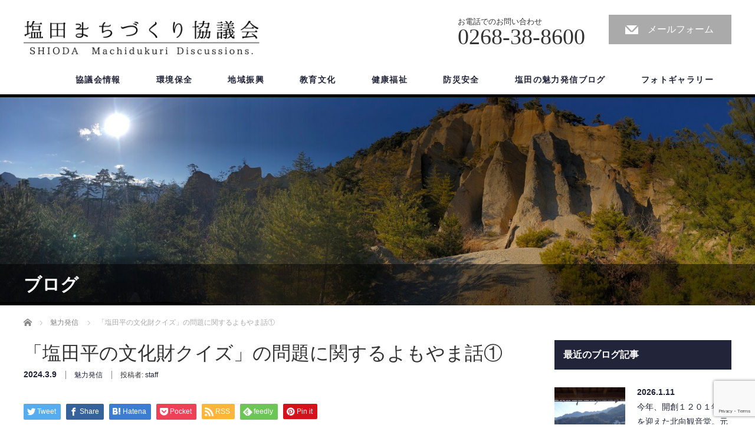

--- FILE ---
content_type: text/html; charset=UTF-8
request_url: https://shioda-machidukuri.jp/3823
body_size: 16799
content:
<!DOCTYPE html>
<html dir="ltr" lang="ja">
<head>

<link rel="shortcut icon" href="https://shioda-machidukuri.jp/system/wp-content/uploads/tcd-w/塩田まちづくり協議会ロゴ.png" />

<meta charset="UTF-8">
<meta name="viewport" content="width=1200">
<!--[if IE]><meta http-equiv="X-UA-Compatible" content="IE=edge,chrome=1"><![endif]-->

<meta name="description" content="塩田まちづくり協議会では、昨年から「塩田平の文化財クイズ」っていうのをやっていて、これまで２回実施しました。これは、その名のとおり塩田にあるいろいろな文化財に関する問題を四択で答えてもらうというもの。全部で１０問あります。">
<link rel="pingback" href="https://shioda-machidukuri.jp/system/xmlrpc.php">
	<style>img:is([sizes="auto" i], [sizes^="auto," i]) { contain-intrinsic-size: 3000px 1500px }</style>
	
		<!-- All in One SEO 4.9.3 - aioseo.com -->
		<title>「塩田平の文化財クイズ」の問題に関するよもやま話① | 塩田まちづくり協議会</title>
	<meta name="robots" content="max-image-preview:large" />
	<meta name="author" content="staff"/>
	<link rel="canonical" href="https://shioda-machidukuri.jp/3823" />
	<meta name="generator" content="All in One SEO (AIOSEO) 4.9.3" />
		<script type="application/ld+json" class="aioseo-schema">
			{"@context":"https:\/\/schema.org","@graph":[{"@type":"Article","@id":"https:\/\/shioda-machidukuri.jp\/3823#article","name":"\u300c\u5869\u7530\u5e73\u306e\u6587\u5316\u8ca1\u30af\u30a4\u30ba\u300d\u306e\u554f\u984c\u306b\u95a2\u3059\u308b\u3088\u3082\u3084\u307e\u8a71\u2460 | \u5869\u7530\u307e\u3061\u3065\u304f\u308a\u5354\u8b70\u4f1a","headline":"\u300c\u5869\u7530\u5e73\u306e\u6587\u5316\u8ca1\u30af\u30a4\u30ba\u300d\u306e\u554f\u984c\u306b\u95a2\u3059\u308b\u3088\u3082\u3084\u307e\u8a71\u2460","author":{"@id":"https:\/\/shioda-machidukuri.jp\/author\/staff#author"},"publisher":{"@id":"https:\/\/shioda-machidukuri.jp\/#organization"},"image":{"@type":"ImageObject","url":"https:\/\/shioda-machidukuri.jp\/system\/wp-content\/uploads\/2024\/03\/\u4fe1\u4e4b\u516c\u306e\u5893-scaled.jpg","width":2048,"height":1370},"datePublished":"2024-03-09T15:02:57+09:00","dateModified":"2024-03-09T15:02:57+09:00","inLanguage":"ja","mainEntityOfPage":{"@id":"https:\/\/shioda-machidukuri.jp\/3823#webpage"},"isPartOf":{"@id":"https:\/\/shioda-machidukuri.jp\/3823#webpage"},"articleSection":"\u9b45\u529b\u767a\u4fe1"},{"@type":"BreadcrumbList","@id":"https:\/\/shioda-machidukuri.jp\/3823#breadcrumblist","itemListElement":[{"@type":"ListItem","@id":"https:\/\/shioda-machidukuri.jp#listItem","position":1,"name":"Home","item":"https:\/\/shioda-machidukuri.jp","nextItem":{"@type":"ListItem","@id":"https:\/\/shioda-machidukuri.jp\/category\/%e9%ad%85%e5%8a%9b%e7%99%ba%e4%bf%a1#listItem","name":"\u9b45\u529b\u767a\u4fe1"}},{"@type":"ListItem","@id":"https:\/\/shioda-machidukuri.jp\/category\/%e9%ad%85%e5%8a%9b%e7%99%ba%e4%bf%a1#listItem","position":2,"name":"\u9b45\u529b\u767a\u4fe1","item":"https:\/\/shioda-machidukuri.jp\/category\/%e9%ad%85%e5%8a%9b%e7%99%ba%e4%bf%a1","nextItem":{"@type":"ListItem","@id":"https:\/\/shioda-machidukuri.jp\/3823#listItem","name":"\u300c\u5869\u7530\u5e73\u306e\u6587\u5316\u8ca1\u30af\u30a4\u30ba\u300d\u306e\u554f\u984c\u306b\u95a2\u3059\u308b\u3088\u3082\u3084\u307e\u8a71\u2460"},"previousItem":{"@type":"ListItem","@id":"https:\/\/shioda-machidukuri.jp#listItem","name":"Home"}},{"@type":"ListItem","@id":"https:\/\/shioda-machidukuri.jp\/3823#listItem","position":3,"name":"\u300c\u5869\u7530\u5e73\u306e\u6587\u5316\u8ca1\u30af\u30a4\u30ba\u300d\u306e\u554f\u984c\u306b\u95a2\u3059\u308b\u3088\u3082\u3084\u307e\u8a71\u2460","previousItem":{"@type":"ListItem","@id":"https:\/\/shioda-machidukuri.jp\/category\/%e9%ad%85%e5%8a%9b%e7%99%ba%e4%bf%a1#listItem","name":"\u9b45\u529b\u767a\u4fe1"}}]},{"@type":"Organization","@id":"https:\/\/shioda-machidukuri.jp\/#organization","name":"\u5869\u7530\u307e\u3061\u3065\u304f\u308a\u5354\u8b70\u4f1a","url":"https:\/\/shioda-machidukuri.jp\/"},{"@type":"Person","@id":"https:\/\/shioda-machidukuri.jp\/author\/staff#author","url":"https:\/\/shioda-machidukuri.jp\/author\/staff","name":"staff","image":{"@type":"ImageObject","@id":"https:\/\/shioda-machidukuri.jp\/3823#authorImage","url":"https:\/\/secure.gravatar.com\/avatar\/1257414becbdec43a9be40358d873130?s=96&d=mm&r=g","width":96,"height":96,"caption":"staff"}},{"@type":"WebPage","@id":"https:\/\/shioda-machidukuri.jp\/3823#webpage","url":"https:\/\/shioda-machidukuri.jp\/3823","name":"\u300c\u5869\u7530\u5e73\u306e\u6587\u5316\u8ca1\u30af\u30a4\u30ba\u300d\u306e\u554f\u984c\u306b\u95a2\u3059\u308b\u3088\u3082\u3084\u307e\u8a71\u2460 | \u5869\u7530\u307e\u3061\u3065\u304f\u308a\u5354\u8b70\u4f1a","inLanguage":"ja","isPartOf":{"@id":"https:\/\/shioda-machidukuri.jp\/#website"},"breadcrumb":{"@id":"https:\/\/shioda-machidukuri.jp\/3823#breadcrumblist"},"author":{"@id":"https:\/\/shioda-machidukuri.jp\/author\/staff#author"},"creator":{"@id":"https:\/\/shioda-machidukuri.jp\/author\/staff#author"},"image":{"@type":"ImageObject","url":"https:\/\/shioda-machidukuri.jp\/system\/wp-content\/uploads\/2024\/03\/\u4fe1\u4e4b\u516c\u306e\u5893-scaled.jpg","@id":"https:\/\/shioda-machidukuri.jp\/3823\/#mainImage","width":2048,"height":1370},"primaryImageOfPage":{"@id":"https:\/\/shioda-machidukuri.jp\/3823#mainImage"},"datePublished":"2024-03-09T15:02:57+09:00","dateModified":"2024-03-09T15:02:57+09:00"},{"@type":"WebSite","@id":"https:\/\/shioda-machidukuri.jp\/#website","url":"https:\/\/shioda-machidukuri.jp\/","name":"\u5869\u7530\u307e\u3061\u3065\u304f\u308a\u5354\u8b70\u4f1a","inLanguage":"ja","publisher":{"@id":"https:\/\/shioda-machidukuri.jp\/#organization"}}]}
		</script>
		<!-- All in One SEO -->

<link rel='dns-prefetch' href='//stats.wp.com' />
<link rel='dns-prefetch' href='//v0.wordpress.com' />
<link rel="alternate" type="application/rss+xml" title="塩田まちづくり協議会 &raquo; フィード" href="https://shioda-machidukuri.jp/feed" />
<link rel="alternate" type="application/rss+xml" title="塩田まちづくり協議会 &raquo; コメントフィード" href="https://shioda-machidukuri.jp/comments/feed" />
<link rel="alternate" type="application/rss+xml" title="塩田まちづくり協議会 &raquo; 「塩田平の文化財クイズ」の問題に関するよもやま話① のコメントのフィード" href="https://shioda-machidukuri.jp/3823/feed" />
<link rel='stylesheet' id='jetpack_related-posts-css' href='https://shioda-machidukuri.jp/system/wp-content/plugins/jetpack/modules/related-posts/related-posts.css?ver=20240116' type='text/css' media='all' />
<link rel='stylesheet' id='style-css' href='https://shioda-machidukuri.jp/system/wp-content/themes/law-child/style.css?ver=3.3.1' type='text/css' media='screen' />
<link rel='stylesheet' id='wp-block-library-css' href='https://shioda-machidukuri.jp/system/wp-includes/css/dist/block-library/style.min.css?ver=6.7.4' type='text/css' media='all' />
<link rel='stylesheet' id='aioseo/css/src/vue/standalone/blocks/table-of-contents/global.scss-css' href='https://shioda-machidukuri.jp/system/wp-content/plugins/all-in-one-seo-pack/dist/Lite/assets/css/table-of-contents/global.e90f6d47.css?ver=4.9.3' type='text/css' media='all' />
<link rel='stylesheet' id='mediaelement-css' href='https://shioda-machidukuri.jp/system/wp-includes/js/mediaelement/mediaelementplayer-legacy.min.css?ver=4.2.17' type='text/css' media='all' />
<link rel='stylesheet' id='wp-mediaelement-css' href='https://shioda-machidukuri.jp/system/wp-includes/js/mediaelement/wp-mediaelement.min.css?ver=6.7.4' type='text/css' media='all' />
<style id='jetpack-sharing-buttons-style-inline-css' type='text/css'>
.jetpack-sharing-buttons__services-list{display:flex;flex-direction:row;flex-wrap:wrap;gap:0;list-style-type:none;margin:5px;padding:0}.jetpack-sharing-buttons__services-list.has-small-icon-size{font-size:12px}.jetpack-sharing-buttons__services-list.has-normal-icon-size{font-size:16px}.jetpack-sharing-buttons__services-list.has-large-icon-size{font-size:24px}.jetpack-sharing-buttons__services-list.has-huge-icon-size{font-size:36px}@media print{.jetpack-sharing-buttons__services-list{display:none!important}}.editor-styles-wrapper .wp-block-jetpack-sharing-buttons{gap:0;padding-inline-start:0}ul.jetpack-sharing-buttons__services-list.has-background{padding:1.25em 2.375em}
</style>
<style id='classic-theme-styles-inline-css' type='text/css'>
/*! This file is auto-generated */
.wp-block-button__link{color:#fff;background-color:#32373c;border-radius:9999px;box-shadow:none;text-decoration:none;padding:calc(.667em + 2px) calc(1.333em + 2px);font-size:1.125em}.wp-block-file__button{background:#32373c;color:#fff;text-decoration:none}
</style>
<style id='global-styles-inline-css' type='text/css'>
:root{--wp--preset--aspect-ratio--square: 1;--wp--preset--aspect-ratio--4-3: 4/3;--wp--preset--aspect-ratio--3-4: 3/4;--wp--preset--aspect-ratio--3-2: 3/2;--wp--preset--aspect-ratio--2-3: 2/3;--wp--preset--aspect-ratio--16-9: 16/9;--wp--preset--aspect-ratio--9-16: 9/16;--wp--preset--color--black: #000000;--wp--preset--color--cyan-bluish-gray: #abb8c3;--wp--preset--color--white: #ffffff;--wp--preset--color--pale-pink: #f78da7;--wp--preset--color--vivid-red: #cf2e2e;--wp--preset--color--luminous-vivid-orange: #ff6900;--wp--preset--color--luminous-vivid-amber: #fcb900;--wp--preset--color--light-green-cyan: #7bdcb5;--wp--preset--color--vivid-green-cyan: #00d084;--wp--preset--color--pale-cyan-blue: #8ed1fc;--wp--preset--color--vivid-cyan-blue: #0693e3;--wp--preset--color--vivid-purple: #9b51e0;--wp--preset--gradient--vivid-cyan-blue-to-vivid-purple: linear-gradient(135deg,rgba(6,147,227,1) 0%,rgb(155,81,224) 100%);--wp--preset--gradient--light-green-cyan-to-vivid-green-cyan: linear-gradient(135deg,rgb(122,220,180) 0%,rgb(0,208,130) 100%);--wp--preset--gradient--luminous-vivid-amber-to-luminous-vivid-orange: linear-gradient(135deg,rgba(252,185,0,1) 0%,rgba(255,105,0,1) 100%);--wp--preset--gradient--luminous-vivid-orange-to-vivid-red: linear-gradient(135deg,rgba(255,105,0,1) 0%,rgb(207,46,46) 100%);--wp--preset--gradient--very-light-gray-to-cyan-bluish-gray: linear-gradient(135deg,rgb(238,238,238) 0%,rgb(169,184,195) 100%);--wp--preset--gradient--cool-to-warm-spectrum: linear-gradient(135deg,rgb(74,234,220) 0%,rgb(151,120,209) 20%,rgb(207,42,186) 40%,rgb(238,44,130) 60%,rgb(251,105,98) 80%,rgb(254,248,76) 100%);--wp--preset--gradient--blush-light-purple: linear-gradient(135deg,rgb(255,206,236) 0%,rgb(152,150,240) 100%);--wp--preset--gradient--blush-bordeaux: linear-gradient(135deg,rgb(254,205,165) 0%,rgb(254,45,45) 50%,rgb(107,0,62) 100%);--wp--preset--gradient--luminous-dusk: linear-gradient(135deg,rgb(255,203,112) 0%,rgb(199,81,192) 50%,rgb(65,88,208) 100%);--wp--preset--gradient--pale-ocean: linear-gradient(135deg,rgb(255,245,203) 0%,rgb(182,227,212) 50%,rgb(51,167,181) 100%);--wp--preset--gradient--electric-grass: linear-gradient(135deg,rgb(202,248,128) 0%,rgb(113,206,126) 100%);--wp--preset--gradient--midnight: linear-gradient(135deg,rgb(2,3,129) 0%,rgb(40,116,252) 100%);--wp--preset--font-size--small: 13px;--wp--preset--font-size--medium: 20px;--wp--preset--font-size--large: 36px;--wp--preset--font-size--x-large: 42px;--wp--preset--spacing--20: 0.44rem;--wp--preset--spacing--30: 0.67rem;--wp--preset--spacing--40: 1rem;--wp--preset--spacing--50: 1.5rem;--wp--preset--spacing--60: 2.25rem;--wp--preset--spacing--70: 3.38rem;--wp--preset--spacing--80: 5.06rem;--wp--preset--shadow--natural: 6px 6px 9px rgba(0, 0, 0, 0.2);--wp--preset--shadow--deep: 12px 12px 50px rgba(0, 0, 0, 0.4);--wp--preset--shadow--sharp: 6px 6px 0px rgba(0, 0, 0, 0.2);--wp--preset--shadow--outlined: 6px 6px 0px -3px rgba(255, 255, 255, 1), 6px 6px rgba(0, 0, 0, 1);--wp--preset--shadow--crisp: 6px 6px 0px rgba(0, 0, 0, 1);}:where(.is-layout-flex){gap: 0.5em;}:where(.is-layout-grid){gap: 0.5em;}body .is-layout-flex{display: flex;}.is-layout-flex{flex-wrap: wrap;align-items: center;}.is-layout-flex > :is(*, div){margin: 0;}body .is-layout-grid{display: grid;}.is-layout-grid > :is(*, div){margin: 0;}:where(.wp-block-columns.is-layout-flex){gap: 2em;}:where(.wp-block-columns.is-layout-grid){gap: 2em;}:where(.wp-block-post-template.is-layout-flex){gap: 1.25em;}:where(.wp-block-post-template.is-layout-grid){gap: 1.25em;}.has-black-color{color: var(--wp--preset--color--black) !important;}.has-cyan-bluish-gray-color{color: var(--wp--preset--color--cyan-bluish-gray) !important;}.has-white-color{color: var(--wp--preset--color--white) !important;}.has-pale-pink-color{color: var(--wp--preset--color--pale-pink) !important;}.has-vivid-red-color{color: var(--wp--preset--color--vivid-red) !important;}.has-luminous-vivid-orange-color{color: var(--wp--preset--color--luminous-vivid-orange) !important;}.has-luminous-vivid-amber-color{color: var(--wp--preset--color--luminous-vivid-amber) !important;}.has-light-green-cyan-color{color: var(--wp--preset--color--light-green-cyan) !important;}.has-vivid-green-cyan-color{color: var(--wp--preset--color--vivid-green-cyan) !important;}.has-pale-cyan-blue-color{color: var(--wp--preset--color--pale-cyan-blue) !important;}.has-vivid-cyan-blue-color{color: var(--wp--preset--color--vivid-cyan-blue) !important;}.has-vivid-purple-color{color: var(--wp--preset--color--vivid-purple) !important;}.has-black-background-color{background-color: var(--wp--preset--color--black) !important;}.has-cyan-bluish-gray-background-color{background-color: var(--wp--preset--color--cyan-bluish-gray) !important;}.has-white-background-color{background-color: var(--wp--preset--color--white) !important;}.has-pale-pink-background-color{background-color: var(--wp--preset--color--pale-pink) !important;}.has-vivid-red-background-color{background-color: var(--wp--preset--color--vivid-red) !important;}.has-luminous-vivid-orange-background-color{background-color: var(--wp--preset--color--luminous-vivid-orange) !important;}.has-luminous-vivid-amber-background-color{background-color: var(--wp--preset--color--luminous-vivid-amber) !important;}.has-light-green-cyan-background-color{background-color: var(--wp--preset--color--light-green-cyan) !important;}.has-vivid-green-cyan-background-color{background-color: var(--wp--preset--color--vivid-green-cyan) !important;}.has-pale-cyan-blue-background-color{background-color: var(--wp--preset--color--pale-cyan-blue) !important;}.has-vivid-cyan-blue-background-color{background-color: var(--wp--preset--color--vivid-cyan-blue) !important;}.has-vivid-purple-background-color{background-color: var(--wp--preset--color--vivid-purple) !important;}.has-black-border-color{border-color: var(--wp--preset--color--black) !important;}.has-cyan-bluish-gray-border-color{border-color: var(--wp--preset--color--cyan-bluish-gray) !important;}.has-white-border-color{border-color: var(--wp--preset--color--white) !important;}.has-pale-pink-border-color{border-color: var(--wp--preset--color--pale-pink) !important;}.has-vivid-red-border-color{border-color: var(--wp--preset--color--vivid-red) !important;}.has-luminous-vivid-orange-border-color{border-color: var(--wp--preset--color--luminous-vivid-orange) !important;}.has-luminous-vivid-amber-border-color{border-color: var(--wp--preset--color--luminous-vivid-amber) !important;}.has-light-green-cyan-border-color{border-color: var(--wp--preset--color--light-green-cyan) !important;}.has-vivid-green-cyan-border-color{border-color: var(--wp--preset--color--vivid-green-cyan) !important;}.has-pale-cyan-blue-border-color{border-color: var(--wp--preset--color--pale-cyan-blue) !important;}.has-vivid-cyan-blue-border-color{border-color: var(--wp--preset--color--vivid-cyan-blue) !important;}.has-vivid-purple-border-color{border-color: var(--wp--preset--color--vivid-purple) !important;}.has-vivid-cyan-blue-to-vivid-purple-gradient-background{background: var(--wp--preset--gradient--vivid-cyan-blue-to-vivid-purple) !important;}.has-light-green-cyan-to-vivid-green-cyan-gradient-background{background: var(--wp--preset--gradient--light-green-cyan-to-vivid-green-cyan) !important;}.has-luminous-vivid-amber-to-luminous-vivid-orange-gradient-background{background: var(--wp--preset--gradient--luminous-vivid-amber-to-luminous-vivid-orange) !important;}.has-luminous-vivid-orange-to-vivid-red-gradient-background{background: var(--wp--preset--gradient--luminous-vivid-orange-to-vivid-red) !important;}.has-very-light-gray-to-cyan-bluish-gray-gradient-background{background: var(--wp--preset--gradient--very-light-gray-to-cyan-bluish-gray) !important;}.has-cool-to-warm-spectrum-gradient-background{background: var(--wp--preset--gradient--cool-to-warm-spectrum) !important;}.has-blush-light-purple-gradient-background{background: var(--wp--preset--gradient--blush-light-purple) !important;}.has-blush-bordeaux-gradient-background{background: var(--wp--preset--gradient--blush-bordeaux) !important;}.has-luminous-dusk-gradient-background{background: var(--wp--preset--gradient--luminous-dusk) !important;}.has-pale-ocean-gradient-background{background: var(--wp--preset--gradient--pale-ocean) !important;}.has-electric-grass-gradient-background{background: var(--wp--preset--gradient--electric-grass) !important;}.has-midnight-gradient-background{background: var(--wp--preset--gradient--midnight) !important;}.has-small-font-size{font-size: var(--wp--preset--font-size--small) !important;}.has-medium-font-size{font-size: var(--wp--preset--font-size--medium) !important;}.has-large-font-size{font-size: var(--wp--preset--font-size--large) !important;}.has-x-large-font-size{font-size: var(--wp--preset--font-size--x-large) !important;}
:where(.wp-block-post-template.is-layout-flex){gap: 1.25em;}:where(.wp-block-post-template.is-layout-grid){gap: 1.25em;}
:where(.wp-block-columns.is-layout-flex){gap: 2em;}:where(.wp-block-columns.is-layout-grid){gap: 2em;}
:root :where(.wp-block-pullquote){font-size: 1.5em;line-height: 1.6;}
</style>
<link rel='stylesheet' id='contact-form-7-css' href='https://shioda-machidukuri.jp/system/wp-content/plugins/contact-form-7/includes/css/styles.css?ver=6.1.4' type='text/css' media='all' />
<link rel='stylesheet' id='wpdm-fonticon-css' href='https://shioda-machidukuri.jp/system/wp-content/plugins/download-manager/assets/wpdm-iconfont/css/wpdm-icons.css?ver=6.7.4' type='text/css' media='all' />
<link rel='stylesheet' id='wpdm-front-css' href='https://shioda-machidukuri.jp/system/wp-content/plugins/download-manager/assets/css/front.min.css?ver=3.3.46' type='text/css' media='all' />
<link rel='stylesheet' id='wpdm-front-dark-css' href='https://shioda-machidukuri.jp/system/wp-content/plugins/download-manager/assets/css/front-dark.min.css?ver=3.3.46' type='text/css' media='all' />
<link rel='stylesheet' id='foobox-free-min-css' href='https://shioda-machidukuri.jp/system/wp-content/plugins/foobox-image-lightbox/free/css/foobox.free.min.css?ver=2.7.35' type='text/css' media='all' />
<link rel='stylesheet' id='ez-toc-css' href='https://shioda-machidukuri.jp/system/wp-content/plugins/easy-table-of-contents/assets/css/screen.min.css?ver=2.0.80' type='text/css' media='all' />
<style id='ez-toc-inline-css' type='text/css'>
div#ez-toc-container .ez-toc-title {font-size: 120%;}div#ez-toc-container .ez-toc-title {font-weight: 500;}div#ez-toc-container ul li , div#ez-toc-container ul li a {font-size: 95%;}div#ez-toc-container ul li , div#ez-toc-container ul li a {font-weight: 500;}div#ez-toc-container nav ul ul li {font-size: 90%;}div#ez-toc-container {width: 100%;}.ez-toc-box-title {font-weight: bold; margin-bottom: 10px; text-align: center; text-transform: uppercase; letter-spacing: 1px; color: #666; padding-bottom: 5px;position:absolute;top:-4%;left:5%;background-color: inherit;transition: top 0.3s ease;}.ez-toc-box-title.toc-closed {top:-25%;}
</style>
<link rel='stylesheet' id='parent-style-css' href='https://shioda-machidukuri.jp/system/wp-content/themes/law_tcd031/style.css?ver=6.7.4' type='text/css' media='all' />
<link rel='stylesheet' id='child-style-css' href='https://shioda-machidukuri.jp/system/wp-content/themes/law-child/style.css?ver=6.7.4' type='text/css' media='all' />
<script type="text/javascript" id="jetpack_related-posts-js-extra">
/* <![CDATA[ */
var related_posts_js_options = {"post_heading":"h4"};
/* ]]> */
</script>
<script type="text/javascript" src="https://shioda-machidukuri.jp/system/wp-content/plugins/jetpack/_inc/build/related-posts/related-posts.min.js?ver=20240116" id="jetpack_related-posts-js"></script>
<script type="text/javascript" src="https://shioda-machidukuri.jp/system/wp-includes/js/jquery/jquery.min.js?ver=3.7.1" id="jquery-core-js"></script>
<script type="text/javascript" src="https://shioda-machidukuri.jp/system/wp-includes/js/jquery/jquery-migrate.min.js?ver=3.4.1" id="jquery-migrate-js"></script>
<script type="text/javascript" src="https://shioda-machidukuri.jp/system/wp-content/plugins/download-manager/assets/js/wpdm.min.js?ver=6.7.4" id="wpdm-frontend-js-js"></script>
<script type="text/javascript" id="wpdm-frontjs-js-extra">
/* <![CDATA[ */
var wpdm_url = {"home":"https:\/\/shioda-machidukuri.jp\/","site":"https:\/\/shioda-machidukuri.jp\/system\/","ajax":"https:\/\/shioda-machidukuri.jp\/system\/wp-admin\/admin-ajax.php"};
var wpdm_js = {"spinner":"<i class=\"wpdm-icon wpdm-sun wpdm-spin\"><\/i>","client_id":"7910bf7a6abe0a5a9536af38b62f2b67"};
var wpdm_strings = {"pass_var":"\u30d1\u30b9\u30ef\u30fc\u30c9\u78ba\u8a8d\u5b8c\u4e86 !","pass_var_q":"\u30c0\u30a6\u30f3\u30ed\u30fc\u30c9\u3092\u958b\u59cb\u3059\u308b\u306b\u306f\u3001\u6b21\u306e\u30dc\u30bf\u30f3\u3092\u30af\u30ea\u30c3\u30af\u3057\u3066\u304f\u3060\u3055\u3044\u3002","start_dl":"\u30c0\u30a6\u30f3\u30ed\u30fc\u30c9\u958b\u59cb"};
/* ]]> */
</script>
<script type="text/javascript" src="https://shioda-machidukuri.jp/system/wp-content/plugins/download-manager/assets/js/front.min.js?ver=3.3.46" id="wpdm-frontjs-js"></script>
<script type="text/javascript" id="foobox-free-min-js-before">
/* <![CDATA[ */
/* Run FooBox FREE (v2.7.35) */
var FOOBOX = window.FOOBOX = {
	ready: true,
	disableOthers: false,
	o: {wordpress: { enabled: true }, countMessage:'image %index of %total', captions: { dataTitle: ["captionTitle","title"], dataDesc: ["captionDesc","description"] }, rel: '', excludes:'.fbx-link,.nofoobox,.nolightbox,a[href*="pinterest.com/pin/create/button/"]', affiliate : { enabled: false }},
	selectors: [
		".foogallery-container.foogallery-lightbox-foobox", ".foogallery-container.foogallery-lightbox-foobox-free", ".gallery", ".wp-block-gallery", ".wp-caption", ".wp-block-image", "a:has(img[class*=wp-image-])", ".foobox"
	],
	pre: function( $ ){
		// Custom JavaScript (Pre)
		
	},
	post: function( $ ){
		// Custom JavaScript (Post)
		
		// Custom Captions Code
		
	},
	custom: function( $ ){
		// Custom Extra JS
		
	}
};
/* ]]> */
</script>
<script type="text/javascript" src="https://shioda-machidukuri.jp/system/wp-content/plugins/foobox-image-lightbox/free/js/foobox.free.min.js?ver=2.7.35" id="foobox-free-min-js"></script>
<link rel="https://api.w.org/" href="https://shioda-machidukuri.jp/wp-json/" /><link rel="alternate" title="JSON" type="application/json" href="https://shioda-machidukuri.jp/wp-json/wp/v2/posts/3823" /><link rel='shortlink' href='https://wp.me/paKiLr-ZF' />
<link rel="alternate" title="oEmbed (JSON)" type="application/json+oembed" href="https://shioda-machidukuri.jp/wp-json/oembed/1.0/embed?url=https%3A%2F%2Fshioda-machidukuri.jp%2F3823" />
<link rel="alternate" title="oEmbed (XML)" type="text/xml+oembed" href="https://shioda-machidukuri.jp/wp-json/oembed/1.0/embed?url=https%3A%2F%2Fshioda-machidukuri.jp%2F3823&#038;format=xml" />

		<!-- GA Google Analytics @ https://m0n.co/ga -->
		<script async src="https://www.googletagmanager.com/gtag/js?id=UA-135004129-1"></script>
		<script>
			window.dataLayer = window.dataLayer || [];
			function gtag(){dataLayer.push(arguments);}
			gtag('js', new Date());
			gtag('config', 'UA-135004129-1');
		</script>

		<style>img#wpstats{display:none}</style>
		<style type="text/css"></style><meta name="generator" content="WordPress Download Manager 3.3.46" />
                <style>
        /* WPDM Link Template Styles */        </style>
                <style>

            :root {
                --color-primary: #4a8eff;
                --color-primary-rgb: 74, 142, 255;
                --color-primary-hover: #5998ff;
                --color-primary-active: #3281ff;
                --clr-sec: #6c757d;
                --clr-sec-rgb: 108, 117, 125;
                --clr-sec-hover: #6c757d;
                --clr-sec-active: #6c757d;
                --color-secondary: #6c757d;
                --color-secondary-rgb: 108, 117, 125;
                --color-secondary-hover: #6c757d;
                --color-secondary-active: #6c757d;
                --color-success: #018e11;
                --color-success-rgb: 1, 142, 17;
                --color-success-hover: #0aad01;
                --color-success-active: #0c8c01;
                --color-info: #2CA8FF;
                --color-info-rgb: 44, 168, 255;
                --color-info-hover: #2CA8FF;
                --color-info-active: #2CA8FF;
                --color-warning: #FFB236;
                --color-warning-rgb: 255, 178, 54;
                --color-warning-hover: #FFB236;
                --color-warning-active: #FFB236;
                --color-danger: #ff5062;
                --color-danger-rgb: 255, 80, 98;
                --color-danger-hover: #ff5062;
                --color-danger-active: #ff5062;
                --color-green: #30b570;
                --color-blue: #0073ff;
                --color-purple: #8557D3;
                --color-red: #ff5062;
                --color-muted: rgba(69, 89, 122, 0.6);
                --wpdm-font: "Sen", -apple-system, BlinkMacSystemFont, "Segoe UI", Roboto, Helvetica, Arial, sans-serif, "Apple Color Emoji", "Segoe UI Emoji", "Segoe UI Symbol";
            }

            .wpdm-download-link.btn.btn-primary {
                border-radius: 4px;
            }


        </style>
        <script src="https://shioda-machidukuri.jp/system/wp-content/themes/law_tcd031/js/jscript.js?ver=3.3.1"></script>
<script src="https://shioda-machidukuri.jp/system/wp-content/themes/law_tcd031/js/header_fix.js?ver=3.3.1"></script>

<link rel="stylesheet" href="https://shioda-machidukuri.jp/system/wp-content/themes/law_tcd031/style-pc.css?ver=3.3.1">
<link rel="stylesheet" href="https://shioda-machidukuri.jp/system/wp-content/themes/law_tcd031/japanese.css?ver=3.3.1">

<!--[if lt IE 9]>
<script src="https://shioda-machidukuri.jp/system/wp-content/themes/law_tcd031/js/html5.js?ver=3.3.1"></script>
<![endif]-->

<style type="text/css">

#logo_image { top:0px; left:0px; }

body { font-size:16px; }

a, #menu_archive .headline2, #menu_archive li a.title, #menu_bottom_area h2, #menu_bottom_area h3, .post_date, .archive_headline
  { color:#222439; }

a:hover, .footer_menu a:hover, .footer_menu li:first-child a:hover, .footer_menu li:only-child a:hover, #footer_logo_text a:hover, #comment_header ul li a:hover
  { color:#063261; }
.footer_menu a:hover { color:#bbb; }
.footer_menu li:first-child a:hover, .footer_menu li:only-child a:hover { color:#fff; }

.global_menu li a:hover, .global_menu li.active_menu > a, #index_staff_head, #staff_headline, #footer_top, #archive_headline, .side_headline, #comment_headline,
 .page_navi span.current, .widget_search #search-btn input, .widget_search #searchsubmit, .google_search #search_button, .global_menu ul ul a
  { background-color:#222439 !important; }

#header_contact a:hover{ background-color:#282C45 !important; }
#index_news .link_button:hover, #index_staff .link_button:hover, #index_staff_list .owl-next:hover, #index_staff_head .link_button:hover, #index_staff_list .owl-prev:hover, #index_info_button li a:hover, #index_staff_list .link:hover, #index_staff_list a.link:hover, #archive_staff_list .link:hover, .flex-direction-nav a:hover, #return_top a:hover, .global_menu ul ul a:hover, #wp-calendar td a:hover, #wp-calendar #prev a:hover, #wp-calendar #next a:hover, .widget_search #search-btn input:hover, .google_search #search_button:hover, .widget_search #searchsubmit:hover, .page_navi a:hover, #previous_post a:hover, #next_post a:hover, #submit_comment:hover, #post_pagination a:hover, .tcdw_category_list_widget a:hover, .tcdw_archive_list_widget a:hover
   { background-color:#063261 !important; }

#comment_textarea textarea:focus, #guest_info input:focus
  { border-color:#063261 !important; }



</style>



</head>
<body class="post-template-default single single-post postid-3823 single-format-standard">

 <div id="header">
  <div id="header_inner">

  <!-- logo -->
  <div id='logo_image'>
<h1 id="logo"><a href=" https://shioda-machidukuri.jp/" title="塩田まちづくり協議会" data-label="塩田まちづくり協議会"><img class="h_logo" src="https://shioda-machidukuri.jp/system/wp-content/uploads/tcd-w/logo.png?1768605626" alt="塩田まちづくり協議会" title="塩田まちづくり協議会" /></a></h1>
</div>

  <!-- tel and contact -->
    <ul id="header_tel_contact" class="clerfix">
      <li id="header_tel">
    <p><span class="label">お電話でのお問い合わせ</span><span class="number">0268-38-8600</span></p>
   </li>
         <li id="header_contact">
    <a href="/contact/">メールフォーム</a>
   </li>
     </ul>
  
  <!-- global menu -->
    <div class="global_menu clearfix">
   <ul id="menu-%e3%83%96%e3%83%ad%e3%83%bc%e3%83%90%e3%83%ab%e3%83%a1%e3%83%8b%e3%83%a5%e3%83%bc" class="menu"><li id="menu-item-2004" class="menu-item menu-item-type-custom menu-item-object-custom menu-item-has-children menu-item-2004"><a>協議会情報</a>
<ul class="sub-menu">
	<li id="menu-item-2005" class="menu-item menu-item-type-post_type menu-item-object-page menu-item-2005"><a href="https://shioda-machidukuri.jp/infomation">協議会情報</a></li>
	<li id="menu-item-1997" class="menu-item menu-item-type-custom menu-item-object-custom menu-item-1997"><a href="/download/#plan">まちづくり計画</a></li>
	<li id="menu-item-1998" class="menu-item menu-item-type-custom menu-item-object-custom menu-item-1998"><a href="/download/#kouhou">協議会ニュース</a></li>
	<li id="menu-item-1999" class="menu-item menu-item-type-post_type menu-item-object-page menu-item-1999"><a href="https://shioda-machidukuri.jp/project">まちづくり事業</a></li>
	<li id="menu-item-143" class="menu-item menu-item-type-custom menu-item-object-custom menu-item-143"><a href="/news/">お知らせ</a></li>
	<li id="menu-item-2313" class="menu-item menu-item-type-post_type menu-item-object-page menu-item-2313"><a href="https://shioda-machidukuri.jp/download">各種資料</a></li>
	<li id="menu-item-3551" class="menu-item menu-item-type-post_type menu-item-object-page menu-item-3551"><a href="https://shioda-machidukuri.jp/contact">お問い合わせ</a></li>
	<li id="menu-item-3995" class="menu-item menu-item-type-custom menu-item-object-custom menu-item-has-children menu-item-3995"><a href="#">外部リンク</a>
	<ul class="sub-menu">
		<li id="menu-item-3996" class="menu-item menu-item-type-custom menu-item-object-custom menu-item-3996"><a href="http://www.shiodanosato.jp/">塩田の里交流館（とっこ館）</a></li>
		<li id="menu-item-3997" class="menu-item menu-item-type-custom menu-item-object-custom menu-item-3997"><a href="https://www.bessho-spa.jp/">別所温泉観光協会</a></li>
		<li id="menu-item-3998" class="menu-item menu-item-type-custom menu-item-object-custom menu-item-3998"><a href="https://www.bessho-onsen.com/">別所温泉旅館組合</a></li>
		<li id="menu-item-3999" class="menu-item menu-item-type-custom menu-item-object-custom menu-item-3999"><a href="http://www.u-mixsports.com/">うえだミックスポーツクラブ</a></li>
		<li id="menu-item-4000" class="menu-item menu-item-type-custom menu-item-object-custom menu-item-4000"><a href="https://www.sakura-kokusai.ed.jp/">さくら国際高校</a></li>
		<li id="menu-item-4001" class="menu-item menu-item-type-custom menu-item-object-custom menu-item-4001"><a href="http://www.midorinet-shioda.or.jp/">塩田平土地改良区</a></li>
		<li id="menu-item-4002" class="menu-item menu-item-type-custom menu-item-object-custom menu-item-4002"><a href="https://shioda-hp.jp/kaigo/center/">塩田地域包括支援センター</a></li>
		<li id="menu-item-4003" class="menu-item menu-item-type-custom menu-item-object-custom menu-item-4003"><a href="https://www.ueda-shakyo.or.jp/">上田市社会福祉協議会</a></li>
		<li id="menu-item-4004" class="menu-item menu-item-type-custom menu-item-object-custom menu-item-4004"><a href="https://www.city.ueda.nagano.jp/">上田市</a></li>
		<li id="menu-item-4005" class="menu-item menu-item-type-custom menu-item-object-custom menu-item-4005"><a href="https://www.city.ueda.nagano.jp/site/nihonisan/">上田市日本遺産推進協議会</a></li>
		<li id="menu-item-4006" class="menu-item menu-item-type-custom menu-item-object-custom menu-item-4006"><a href="https://www.ueda-jichiren.jp/">上田市自治会連合会</a></li>
		<li id="menu-item-4007" class="menu-item menu-item-type-custom menu-item-object-custom menu-item-4007"><a href="http://www.school.umic.jp/shioda/">塩田中学校</a></li>
		<li id="menu-item-4008" class="menu-item menu-item-type-custom menu-item-object-custom menu-item-4008"><a href="http://www.school.umic.jp/higashishioda/">東塩田小学校</a></li>
		<li id="menu-item-4009" class="menu-item menu-item-type-custom menu-item-object-custom menu-item-4009"><a href="http://www.school.umic.jp/nakashioda/">中塩田小学校</a></li>
		<li id="menu-item-4010" class="menu-item menu-item-type-custom menu-item-object-custom menu-item-4010"><a href="http://www.school.umic.jp/shiodanishi/">塩田西小学校</a></li>
		<li id="menu-item-4011" class="menu-item menu-item-type-custom menu-item-object-custom menu-item-4011"><a href="https://gion.e-hoya.net/">保野祇園祭保存会</a></li>
	</ul>
</li>
</ul>
</li>
<li id="menu-item-2080" class="menu-item menu-item-type-custom menu-item-object-custom menu-item-has-children menu-item-2080"><a>環境保全</a>
<ul class="sub-menu">
	<li id="menu-item-2081" class="menu-item menu-item-type-post_type menu-item-object-page menu-item-2081"><a href="https://shioda-machidukuri.jp/exoticplants">外来植物繁茂マップ</a></li>
	<li id="menu-item-2082" class="menu-item menu-item-type-post_type menu-item-object-page menu-item-2082"><a href="https://shioda-machidukuri.jp/bamboocrusher">竹粉砕機（竹林整備）</a></li>
</ul>
</li>
<li id="menu-item-2155" class="menu-item menu-item-type-custom menu-item-object-custom menu-item-has-children menu-item-2155"><a>地域振興</a>
<ul class="sub-menu">
	<li id="menu-item-2221" class="menu-item menu-item-type-post_type menu-item-object-page menu-item-2221"><a href="https://shioda-machidukuri.jp/japan-heritage">日本遺産関連情報</a></li>
	<li id="menu-item-2462" class="menu-item menu-item-type-post_type menu-item-object-page menu-item-2462"><a href="https://shioda-machidukuri.jp/sightseeing">観光</a></li>
	<li id="menu-item-4410" class="menu-item menu-item-type-post_type_archive menu-item-object-pond menu-item-4410"><a href="https://shioda-machidukuri.jp/pond">ため池ライブラリー</a></li>
	<li id="menu-item-4400" class="menu-item menu-item-type-post_type menu-item-object-wpdmpro menu-item-4400"><a href="https://shioda-machidukuri.jp/download/4399">ため池群ガイドマップ</a></li>
	<li id="menu-item-4491" class="menu-item menu-item-type-custom menu-item-object-custom menu-item-4491"><a href="https://shioda-machidukuri.jp/plant/">ため池の希少植物</a></li>
</ul>
</li>
<li id="menu-item-2140" class="menu-item menu-item-type-custom menu-item-object-custom menu-item-has-children menu-item-2140"><a>教育文化</a>
<ul class="sub-menu">
	<li id="menu-item-178" class="menu-item menu-item-type-custom menu-item-object-custom menu-item-178"><a href="/download/#eventcalender">まとめて行事予定表</a></li>
	<li id="menu-item-1249" class="menu-item menu-item-type-post_type menu-item-object-page menu-item-1249"><a href="https://shioda-machidukuri.jp/saporter-jinzaibank">サポーター人材バンク制度</a></li>
	<li id="menu-item-2141" class="menu-item menu-item-type-post_type menu-item-object-page menu-item-2141"><a href="https://shioda-machidukuri.jp/culturalproperty">塩田の文化財</a></li>
	<li id="menu-item-2379" class="menu-item menu-item-type-post_type menu-item-object-page menu-item-2379"><a href="https://shioda-machidukuri.jp/karuta">塩田平かるた</a></li>
</ul>
</li>
<li id="menu-item-2156" class="menu-item menu-item-type-custom menu-item-object-custom menu-item-has-children menu-item-2156"><a>健康福祉</a>
<ul class="sub-menu">
	<li id="menu-item-2514" class="menu-item menu-item-type-post_type menu-item-object-page menu-item-2514"><a href="https://shioda-machidukuri.jp/walkingmap">ウォーキングコースマップ</a></li>
</ul>
</li>
<li id="menu-item-2143" class="menu-item menu-item-type-custom menu-item-object-custom menu-item-has-children menu-item-2143"><a>防災安全</a>
<ul class="sub-menu">
	<li id="menu-item-1564" class="menu-item menu-item-type-custom menu-item-object-custom menu-item-has-children menu-item-1564"><a href="/download#hazardmap">塩田地域の防災マップ</a>
	<ul class="sub-menu">
		<li id="menu-item-1597" class="menu-item menu-item-type-custom menu-item-object-custom menu-item-1597"><a href="/download#hazardmap">自治会長対応マニュアル</a></li>
	</ul>
</li>
	<li id="menu-item-2312" class="menu-item menu-item-type-post_type menu-item-object-page menu-item-2312"><a href="https://shioda-machidukuri.jp/sample">ため池ハザードマップ</a></li>
	<li id="menu-item-3025" class="menu-item menu-item-type-post_type menu-item-object-page menu-item-3025"><a href="https://shioda-machidukuri.jp/voluntary-evacuation-plan">自治会別自主避難計画</a></li>
</ul>
</li>
<li id="menu-item-63" class="menu-item menu-item-type-post_type menu-item-object-page current_page_parent menu-item-63"><a href="https://shioda-machidukuri.jp/blog">塩田の魅力発信ブログ</a></li>
<li id="menu-item-149" class="menu-item menu-item-type-post_type menu-item-object-page menu-item-149"><a href="https://shioda-machidukuri.jp/gallery">フォトギャラリー</a></li>
</ul>  </div>
  
  </div><!-- END #header_inner -->
 </div><!-- END #header -->

  <div id="main_image">
  <img src="https://shioda-machidukuri.jp/system/wp-content/uploads/2019/01/IMG_1851-1.jpg" alt="" title="" />
  <h2 id="main_image_headline"><span>ブログ</span></h2>
 </div>
 

<div id="main_contents" class="clearfix">
 
<ul id="bread_crumb" class="clearfix" itemscope itemtype="http://schema.org/BreadcrumbList">
 <li itemprop="itemListElement" itemscope itemtype="http://schema.org/ListItem" class="home"><a itemprop="item" href="https://shioda-machidukuri.jp/"><span itemprop="name">ホーム</span></a><meta itemprop="position" content="1" /></li>

 <li itemprop="itemListElement" itemscope itemtype="http://schema.org/ListItem">
    <a itemprop="item" href="https://shioda-machidukuri.jp/category/%e9%ad%85%e5%8a%9b%e7%99%ba%e4%bf%a1"><span itemprop="name">魅力発信</span></a>
     <meta itemprop="position" content="2" /></li>
 <li itemprop="itemListElement" itemscope itemtype="http://schema.org/ListItem" class="last"><span itemprop="name">「塩田平の文化財クイズ」の問題に関するよもやま話①</span><meta itemprop="position" content="3" /></li>

</ul>
 <div id="main_col">

 
 <div id="single_post">

  <h2 id="post_title">「塩田平の文化財クイズ」の問題に関するよもやま話①</h2>

  <ul class="post_meta clearfix">
   <li class="post_date"><time class="entry-date updated" datetime="2024-03-09T15:02:57+09:00">2024.3.9</time></li>   <li class="post_category"><a href="https://shioda-machidukuri.jp/category/%e9%ad%85%e5%8a%9b%e7%99%ba%e4%bf%a1" rel="category tag">魅力発信</a></li>         <li class="post_author">投稿者: <a href="https://shioda-machidukuri.jp/author/staff" title="staff の投稿" rel="author">staff</a></li>  </ul>

		<!-- sns button top -->
		                <div class="post_content clearfix">
		
<!--Type1-->

<div id="share_top1">

 

<div class="sns">
<ul class="type1 clearfix">
<!--Twitterボタン-->
<li class="twitter">
<a href="http://twitter.com/share?text=%E3%80%8C%E5%A1%A9%E7%94%B0%E5%B9%B3%E3%81%AE%E6%96%87%E5%8C%96%E8%B2%A1%E3%82%AF%E3%82%A4%E3%82%BA%E3%80%8D%E3%81%AE%E5%95%8F%E9%A1%8C%E3%81%AB%E9%96%A2%E3%81%99%E3%82%8B%E3%82%88%E3%82%82%E3%82%84%E3%81%BE%E8%A9%B1%E2%91%A0&url=https%3A%2F%2Fshioda-machidukuri.jp%2F3823&via=&tw_p=tweetbutton&related=" onclick="javascript:window.open(this.href, '', 'menubar=no,toolbar=no,resizable=yes,scrollbars=yes,height=400,width=600');return false;"><i class="icon-twitter"></i><span class="ttl">Tweet</span><span class="share-count"></span></a></li>

<!--Facebookボタン-->
<li class="facebook">
<a href="//www.facebook.com/sharer/sharer.php?u=https://shioda-machidukuri.jp/3823&amp;t=%E3%80%8C%E5%A1%A9%E7%94%B0%E5%B9%B3%E3%81%AE%E6%96%87%E5%8C%96%E8%B2%A1%E3%82%AF%E3%82%A4%E3%82%BA%E3%80%8D%E3%81%AE%E5%95%8F%E9%A1%8C%E3%81%AB%E9%96%A2%E3%81%99%E3%82%8B%E3%82%88%E3%82%82%E3%82%84%E3%81%BE%E8%A9%B1%E2%91%A0" class="facebook-btn-icon-link" target="blank" rel="nofollow"><i class="icon-facebook"></i><span class="ttl">Share</span><span class="share-count"></span></a></li>

<!--Hatebuボタン-->
<li class="hatebu">
<a href="http://b.hatena.ne.jp/add?mode=confirm&url=https%3A%2F%2Fshioda-machidukuri.jp%2F3823" onclick="javascript:window.open(this.href, '', 'menubar=no,toolbar=no,resizable=yes,scrollbars=yes,height=400,width=510');return false;" ><i class="icon-hatebu"></i><span class="ttl">Hatena</span><span class="share-count"></span></a></li>

<!--Pocketボタン-->
<li class="pocket">
<a href="http://getpocket.com/edit?url=https%3A%2F%2Fshioda-machidukuri.jp%2F3823&title=%E3%80%8C%E5%A1%A9%E7%94%B0%E5%B9%B3%E3%81%AE%E6%96%87%E5%8C%96%E8%B2%A1%E3%82%AF%E3%82%A4%E3%82%BA%E3%80%8D%E3%81%AE%E5%95%8F%E9%A1%8C%E3%81%AB%E9%96%A2%E3%81%99%E3%82%8B%E3%82%88%E3%82%82%E3%82%84%E3%81%BE%E8%A9%B1%E2%91%A0" target="blank"><i class="icon-pocket"></i><span class="ttl">Pocket</span><span class="share-count"></span></a></li>

<!--RSSボタン-->
<li class="rss">
<a href="https://shioda-machidukuri.jp/feed" target="blank"><i class="icon-rss"></i><span class="ttl">RSS</span></a></li>

<!--Feedlyボタン-->
<li class="feedly">
<a href="http://feedly.com/index.html#subscription/feed/https://shioda-machidukuri.jp/feed" target="blank"><i class="icon-feedly"></i><span class="ttl">feedly</span><span class="share-count"></span></a></li>

<!--Pinterestボタン-->
<li class="pinterest">
<a rel="nofollow" target="_blank" href="https://www.pinterest.com/pin/create/button/?url=https%3A%2F%2Fshioda-machidukuri.jp%2F3823&media=https://shioda-machidukuri.jp/system/wp-content/uploads/2024/03/信之公の墓-scaled.jpg&description=%E3%80%8C%E5%A1%A9%E7%94%B0%E5%B9%B3%E3%81%AE%E6%96%87%E5%8C%96%E8%B2%A1%E3%82%AF%E3%82%A4%E3%82%BA%E3%80%8D%E3%81%AE%E5%95%8F%E9%A1%8C%E3%81%AB%E9%96%A2%E3%81%99%E3%82%8B%E3%82%88%E3%82%82%E3%82%84%E3%81%BE%E8%A9%B1%E2%91%A0"><i class="icon-pinterest"></i><span class="ttl">Pin&nbsp;it</span></a></li>

</ul>
</div>

</div>


<!--Type2-->

<!--Type3-->

<!--Type4-->

<!--Type5-->
                </div>
				<!-- /sns button top -->




  <div class="post_content clearfix">
   <p>塩田まちづくり協議会では、昨年から<strong>「塩田平の文化財クイズ」</strong>っていうのをやっていて、これまで２回実施しました。<br />
これは、その名のとおり塩田にあるいろいろな文化財に関する問題を四択で答えてもらうというもの。全部で１０問あります。<br />
当ブログの今回のシリーズでは、その出題に中から、このブログでやっているいつもの解説とはちょっと見方を変えたところからお話します。<br />
初回は、第１回のクイズの問題からです。<br />
<strong>「真田信之公の墓があるお寺は、次のうちどこでしょうか？」</strong><br />
<strong>　１ 安楽寺　　２ 前山寺　　３ 龍光院　　４ 龍昌院</strong><br />
で、正解は４の<strong>「龍昌院」</strong>です。<br />
<img fetchpriority="high" decoding="async" class=" wp-image-3824 alignleft" src="https://shioda-machidukuri.jp/system/wp-content/uploads/2024/03/信之公の墓-600x402.jpg" alt="" width="500" height="335" srcset="https://shioda-machidukuri.jp/system/wp-content/uploads/2024/03/信之公の墓-600x402.jpg 600w, https://shioda-machidukuri.jp/system/wp-content/uploads/2024/03/信之公の墓-1200x803.jpg 1200w, https://shioda-machidukuri.jp/system/wp-content/uploads/2024/03/信之公の墓-768x514.jpg 768w, https://shioda-machidukuri.jp/system/wp-content/uploads/2024/03/信之公の墓-1536x1028.jpg 1536w, https://shioda-machidukuri.jp/system/wp-content/uploads/2024/03/信之公の墓-scaled.jpg 2048w" sizes="(max-width: 500px) 100vw, 500px" />　このブログでも何回か紹介したのですが、最初の写真の二つのお墓を見比べてください。<br />
似てますでしょ。どちらも、初代上田藩主にしてその後松代藩主になった真田信之公のお墓です。<br />
写真の左にあるのが龍昌院で、右は<strong>松代にある長国寺</strong>のお墓。<br />
龍昌院は信之公が上田にいる頃、彼によって創られたお寺。そして、亡くなったときは松代だったので、菩提寺は長国寺です。３００年近く前のお墓。左より古く見えますね。<br />
龍昌院には信之公の位牌があって、そうした縁で、２０１０年に長国寺から分骨してもらって新しくお墓を建てたのです。<br />
その菩提寺の長国寺。さすがに信州最大の１０万石の石高を誇った松代藩の初代藩主だけに、お墓も立派です。が、<strong>「御霊屋」</strong>（おたまや）と呼ばれる霊廟はすごいです。国の重要文化財。<br />
<img decoding="async" class=" wp-image-3825 alignleft" src="https://shioda-machidukuri.jp/system/wp-content/uploads/2024/03/DSC03783-600x450.jpg" alt="" width="500" height="375" srcset="https://shioda-machidukuri.jp/system/wp-content/uploads/2024/03/DSC03783-600x450.jpg 600w, https://shioda-machidukuri.jp/system/wp-content/uploads/2024/03/DSC03783-1200x900.jpg 1200w, https://shioda-machidukuri.jp/system/wp-content/uploads/2024/03/DSC03783-768x576.jpg 768w, https://shioda-machidukuri.jp/system/wp-content/uploads/2024/03/DSC03783-1536x1152.jpg 1536w, https://shioda-machidukuri.jp/system/wp-content/uploads/2024/03/DSC03783-scaled.jpg 2048w" sizes="(max-width: 500px) 100vw, 500px" />　いたるところに透かし彫りや丸彫りが施され、なかでも２枚目の写真の屋根の正面にある金色した雌雄の鶴は、日光東照宮の「眠り猫」を作った<strong>左甚五郎</strong>の作と伝えられています。そして、建物内部の天井には、江戸時代の絵師で、岡倉天心から「画壇の家康」とも評された<strong>狩野探幽</strong>が手掛けたと伝わる天井画があります。<br />
本堂には、真田家の家紋「六文銭」がついていて、屋根には「しゃちほこ」が乗っています。お寺にしゃちほこ、珍しいですよね。松代のお城にあったものを持ってきたのだとか。<br />
<img decoding="async" class=" wp-image-3826 alignleft" src="https://shioda-machidukuri.jp/system/wp-content/uploads/2024/03/DSC04024-600x450.jpg" alt="" width="501" height="376" srcset="https://shioda-machidukuri.jp/system/wp-content/uploads/2024/03/DSC04024-600x450.jpg 600w, https://shioda-machidukuri.jp/system/wp-content/uploads/2024/03/DSC04024-1200x900.jpg 1200w, https://shioda-machidukuri.jp/system/wp-content/uploads/2024/03/DSC04024-768x576.jpg 768w, https://shioda-machidukuri.jp/system/wp-content/uploads/2024/03/DSC04024-1536x1152.jpg 1536w, https://shioda-machidukuri.jp/system/wp-content/uploads/2024/03/DSC04024-scaled.jpg 2048w" sizes="(max-width: 501px) 100vw, 501px" />　真田信之公が上田から松代に移って３００年ちょっと。上田にも塩田にも縁が深い信之公を偲ぶ所が松代にありました。というお話でした。（Ｆ森）</p>

<div id='jp-relatedposts' class='jp-relatedposts' >
	
</div>
   
		<!-- sns button bottom -->
		                <div style="margin-top:30px;">
		
<!--Type1-->

<div id="share_top1">

 

<div class="sns">
<ul class="type1 clearfix">
<!--Twitterボタン-->
<li class="twitter">
<a href="http://twitter.com/share?text=%E3%80%8C%E5%A1%A9%E7%94%B0%E5%B9%B3%E3%81%AE%E6%96%87%E5%8C%96%E8%B2%A1%E3%82%AF%E3%82%A4%E3%82%BA%E3%80%8D%E3%81%AE%E5%95%8F%E9%A1%8C%E3%81%AB%E9%96%A2%E3%81%99%E3%82%8B%E3%82%88%E3%82%82%E3%82%84%E3%81%BE%E8%A9%B1%E2%91%A0&url=https%3A%2F%2Fshioda-machidukuri.jp%2F3823&via=&tw_p=tweetbutton&related=" onclick="javascript:window.open(this.href, '', 'menubar=no,toolbar=no,resizable=yes,scrollbars=yes,height=400,width=600');return false;"><i class="icon-twitter"></i><span class="ttl">Tweet</span><span class="share-count"></span></a></li>

<!--Facebookボタン-->
<li class="facebook">
<a href="//www.facebook.com/sharer/sharer.php?u=https://shioda-machidukuri.jp/3823&amp;t=%E3%80%8C%E5%A1%A9%E7%94%B0%E5%B9%B3%E3%81%AE%E6%96%87%E5%8C%96%E8%B2%A1%E3%82%AF%E3%82%A4%E3%82%BA%E3%80%8D%E3%81%AE%E5%95%8F%E9%A1%8C%E3%81%AB%E9%96%A2%E3%81%99%E3%82%8B%E3%82%88%E3%82%82%E3%82%84%E3%81%BE%E8%A9%B1%E2%91%A0" class="facebook-btn-icon-link" target="blank" rel="nofollow"><i class="icon-facebook"></i><span class="ttl">Share</span><span class="share-count"></span></a></li>

<!--Hatebuボタン-->
<li class="hatebu">
<a href="http://b.hatena.ne.jp/add?mode=confirm&url=https%3A%2F%2Fshioda-machidukuri.jp%2F3823" onclick="javascript:window.open(this.href, '', 'menubar=no,toolbar=no,resizable=yes,scrollbars=yes,height=400,width=510');return false;" ><i class="icon-hatebu"></i><span class="ttl">Hatena</span><span class="share-count"></span></a></li>

<!--Pocketボタン-->
<li class="pocket">
<a href="http://getpocket.com/edit?url=https%3A%2F%2Fshioda-machidukuri.jp%2F3823&title=%E3%80%8C%E5%A1%A9%E7%94%B0%E5%B9%B3%E3%81%AE%E6%96%87%E5%8C%96%E8%B2%A1%E3%82%AF%E3%82%A4%E3%82%BA%E3%80%8D%E3%81%AE%E5%95%8F%E9%A1%8C%E3%81%AB%E9%96%A2%E3%81%99%E3%82%8B%E3%82%88%E3%82%82%E3%82%84%E3%81%BE%E8%A9%B1%E2%91%A0" target="blank"><i class="icon-pocket"></i><span class="ttl">Pocket</span><span class="share-count"></span></a></li>

<!--RSSボタン-->
<li class="rss">
<a href="https://shioda-machidukuri.jp/feed" target="blank"><i class="icon-rss"></i><span class="ttl">RSS</span></a></li>

<!--Feedlyボタン-->
<li class="feedly">
<a href="http://feedly.com/index.html#subscription/feed/https://shioda-machidukuri.jp/feed" target="blank"><i class="icon-feedly"></i><span class="ttl">feedly</span><span class="share-count"></span></a></li>

<!--Pinterestボタン-->
<li class="pinterest">
<a rel="nofollow" target="_blank" href="https://www.pinterest.com/pin/create/button/?url=https%3A%2F%2Fshioda-machidukuri.jp%2F3823&media=https://shioda-machidukuri.jp/system/wp-content/uploads/2024/03/信之公の墓-scaled.jpg&description=%E3%80%8C%E5%A1%A9%E7%94%B0%E5%B9%B3%E3%81%AE%E6%96%87%E5%8C%96%E8%B2%A1%E3%82%AF%E3%82%A4%E3%82%BA%E3%80%8D%E3%81%AE%E5%95%8F%E9%A1%8C%E3%81%AB%E9%96%A2%E3%81%99%E3%82%8B%E3%82%88%E3%82%82%E3%82%84%E3%81%BE%E8%A9%B1%E2%91%A0"><i class="icon-pinterest"></i><span class="ttl">Pin&nbsp;it</span></a></li>

</ul>
</div>

</div>


<!--Type2-->

<!--Type3-->

<!--Type4-->

<!--Type5-->
                </div>
				<!-- /sns button bottom -->

  </div>

 </div><!-- END #single_post -->

  <div id="previous_next_post" class="clearfix">
  <p id="previous_post"><a href="https://shioda-machidukuri.jp/3809" rel="prev">前の記事</a></p>
  <p id="next_post"><a href="https://shioda-machidukuri.jp/3828" rel="next">次の記事</a></p>
 </div>
 
 
 
  <div id="related_post">
  <h3 class="headline">関連記事</h3>
  <ol class="clearfix">
      <li class="clearfix">
    <a class="image" href="https://shioda-machidukuri.jp/1773"><img width="200" height="200" src="https://shioda-machidukuri.jp/system/wp-content/uploads/2021/09/DSC00218-200x200.jpg" class="attachment-size1 size-size1 wp-post-image" alt="" decoding="async" loading="lazy" srcset="https://shioda-machidukuri.jp/system/wp-content/uploads/2021/09/DSC00218-200x200.jpg 200w, https://shioda-machidukuri.jp/system/wp-content/uploads/2021/09/DSC00218-600x600.jpg 600w, https://shioda-machidukuri.jp/system/wp-content/uploads/2021/09/DSC00218-120x120.jpg 120w" sizes="auto, (max-width: 200px) 100vw, 200px" /></a>
    <p class="post_date"><time class="entry-date updated" datetime="2021-09-25T20:33:51+09:00">2021.9.25</time></p>    <a class="title" href="https://shioda-machidukuri.jp/1773">舌喰池で 大花火大会！</a>
   </li>
      <li class="clearfix">
    <a class="image" href="https://shioda-machidukuri.jp/3760"><img width="200" height="200" src="https://shioda-machidukuri.jp/system/wp-content/uploads/2024/01/野倉の夫婦道祖神-200x200.jpg" class="attachment-size1 size-size1 wp-post-image" alt="" decoding="async" loading="lazy" srcset="https://shioda-machidukuri.jp/system/wp-content/uploads/2024/01/野倉の夫婦道祖神-200x200.jpg 200w, https://shioda-machidukuri.jp/system/wp-content/uploads/2024/01/野倉の夫婦道祖神-120x120.jpg 120w" sizes="auto, (max-width: 200px) 100vw, 200px" /></a>
    <p class="post_date"><time class="entry-date updated" datetime="2024-01-20T19:41:12+09:00">2024.1.20</time></p>    <a class="title" href="https://shioda-machidukuri.jp/3760">塩田平の文化財　－道祖神　その２の後編－</a>
   </li>
      <li class="clearfix">
    <a class="image" href="https://shioda-machidukuri.jp/932"><img width="200" height="200" src="https://shioda-machidukuri.jp/system/wp-content/uploads/2019/12/歌①-200x200.jpg" class="attachment-size1 size-size1 wp-post-image" alt="" decoding="async" loading="lazy" srcset="https://shioda-machidukuri.jp/system/wp-content/uploads/2019/12/歌①-200x200.jpg 200w, https://shioda-machidukuri.jp/system/wp-content/uploads/2019/12/歌①-120x120.jpg 120w" sizes="auto, (max-width: 200px) 100vw, 200px" /></a>
    <p class="post_date"><time class="entry-date updated" datetime="2019-12-30T14:11:56+09:00">2019.12.30</time></p>    <a class="title" href="https://shioda-machidukuri.jp/932">がんばれ別所線！　歌で盛り上げたい！！</a>
   </li>
      <li class="clearfix">
    <a class="image" href="https://shioda-machidukuri.jp/3061"><img width="200" height="200" src="https://shioda-machidukuri.jp/system/wp-content/uploads/2022/12/泥宮の年の瀬の夕日-200x200.jpg" class="attachment-size1 size-size1 wp-post-image" alt="" decoding="async" loading="lazy" srcset="https://shioda-machidukuri.jp/system/wp-content/uploads/2022/12/泥宮の年の瀬の夕日-200x200.jpg 200w, https://shioda-machidukuri.jp/system/wp-content/uploads/2022/12/泥宮の年の瀬の夕日-600x600.jpg 600w, https://shioda-machidukuri.jp/system/wp-content/uploads/2022/12/泥宮の年の瀬の夕日-120x120.jpg 120w" sizes="auto, (max-width: 200px) 100vw, 200px" /></a>
    <p class="post_date"><time class="entry-date updated" datetime="2022-12-31T16:41:09+09:00">2022.12.31</time></p>    <a class="title" href="https://shioda-machidukuri.jp/3061">泥宮の夕日　年の瀬のレイライン</a>
   </li>
      <li class="clearfix">
    <a class="image" href="https://shioda-machidukuri.jp/2723"><img width="200" height="200" src="https://shioda-machidukuri.jp/system/wp-content/uploads/2022/06/前山寺①-200x200.jpg" class="attachment-size1 size-size1 wp-post-image" alt="" decoding="async" loading="lazy" srcset="https://shioda-machidukuri.jp/system/wp-content/uploads/2022/06/前山寺①-200x200.jpg 200w, https://shioda-machidukuri.jp/system/wp-content/uploads/2022/06/前山寺①-600x600.jpg 600w, https://shioda-machidukuri.jp/system/wp-content/uploads/2022/06/前山寺①-120x120.jpg 120w" sizes="auto, (max-width: 200px) 100vw, 200px" /></a>
    <p class="post_date"><time class="entry-date updated" datetime="2022-06-04T14:45:56+09:00">2022.6.4</time></p>    <a class="title" href="https://shioda-machidukuri.jp/2723">ボンネットバスでレイラインを周る　後編</a>
   </li>
      <li class="clearfix">
    <a class="image" href="https://shioda-machidukuri.jp/842"><img width="200" height="200" src="https://shioda-machidukuri.jp/system/wp-content/uploads/2019/09/中禅寺薬師如来-200x200.jpg" class="attachment-size1 size-size1 wp-post-image" alt="" decoding="async" loading="lazy" srcset="https://shioda-machidukuri.jp/system/wp-content/uploads/2019/09/中禅寺薬師如来-200x200.jpg 200w, https://shioda-machidukuri.jp/system/wp-content/uploads/2019/09/中禅寺薬師如来-120x120.jpg 120w" sizes="auto, (max-width: 200px) 100vw, 200px" /></a>
    <p class="post_date"><time class="entry-date updated" datetime="2019-09-19T15:52:02+09:00">2019.9.19</time></p>    <a class="title" href="https://shioda-machidukuri.jp/842">四国八十八所の霊場を信州の塩田で巡る　その８　中禅寺</a>
   </li>
      <li class="clearfix">
    <a class="image" href="https://shioda-machidukuri.jp/2783"><img width="200" height="200" src="https://shioda-machidukuri.jp/system/wp-content/uploads/2022/07/安曽岡山-200x200.jpg" class="attachment-size1 size-size1 wp-post-image" alt="" decoding="async" loading="lazy" srcset="https://shioda-machidukuri.jp/system/wp-content/uploads/2022/07/安曽岡山-200x200.jpg 200w, https://shioda-machidukuri.jp/system/wp-content/uploads/2022/07/安曽岡山-600x600.jpg 600w, https://shioda-machidukuri.jp/system/wp-content/uploads/2022/07/安曽岡山-120x120.jpg 120w" sizes="auto, (max-width: 200px) 100vw, 200px" /></a>
    <p class="post_date"><time class="entry-date updated" datetime="2022-07-20T15:45:19+09:00">2022.7.16</time></p>    <a class="title" href="https://shioda-machidukuri.jp/2783">塩田の山　　城跡を抱える山　安曽岡山</a>
   </li>
      <li class="clearfix">
    <a class="image" href="https://shioda-machidukuri.jp/3570"><img width="200" height="200" src="https://shioda-machidukuri.jp/system/wp-content/uploads/2023/09/常楽寺美術館-200x200.jpg" class="attachment-size1 size-size1 wp-post-image" alt="" decoding="async" loading="lazy" srcset="https://shioda-machidukuri.jp/system/wp-content/uploads/2023/09/常楽寺美術館-200x200.jpg 200w, https://shioda-machidukuri.jp/system/wp-content/uploads/2023/09/常楽寺美術館-600x600.jpg 600w, https://shioda-machidukuri.jp/system/wp-content/uploads/2023/09/常楽寺美術館-120x120.jpg 120w" sizes="auto, (max-width: 200px) 100vw, 200px" /></a>
    <p class="post_date"><time class="entry-date updated" datetime="2023-09-09T14:45:21+09:00">2023.9.9</time></p>    <a class="title" href="https://shioda-machidukuri.jp/3570">「信州上田・塩田平検定」に出る(？)文化財その１０　常楽寺</a>
   </li>
     </ol>
 </div>
  
 
 </div><!-- END #main_col -->

 <div id="side_col">

 
   <div class="side_widget clearfix styled_post_list1_widget" id="styled_post_list1_widget-3">
<h3 class="side_headline"><span>最近のブログ記事</span></h3><ol class="styled_post_list1">
 <li class="clearfix">
   <a class="image" href="https://shioda-machidukuri.jp/4991"><img width="200" height="200" src="https://shioda-machidukuri.jp/system/wp-content/uploads/2026/01/神楽殿からの眺望①-200x200.jpg" class="attachment-size1 size-size1 wp-post-image" alt="" decoding="async" loading="lazy" srcset="https://shioda-machidukuri.jp/system/wp-content/uploads/2026/01/神楽殿からの眺望①-200x200.jpg 200w, https://shioda-machidukuri.jp/system/wp-content/uploads/2026/01/神楽殿からの眺望①-600x600.jpg 600w, https://shioda-machidukuri.jp/system/wp-content/uploads/2026/01/神楽殿からの眺望①-120x120.jpg 120w" sizes="auto, (max-width: 200px) 100vw, 200px" /></a>   <div class="info">
    <p class="post_date"><time class="entry-date updated" datetime="2026-01-11T15:10:22+09:00">2026.1.11</time></p>    <a class="title" href="https://shioda-machidukuri.jp/4991">今年、開創１２０１年目を迎えた北向観音堂。元旦の朝は初詣の方々でにぎわっていました。…</a>
   </div>
 </li>
 <li class="clearfix">
   <a class="image" href="https://shioda-machidukuri.jp/4983"><img width="200" height="200" src="https://shioda-machidukuri.jp/system/wp-content/uploads/2026/01/除日の鐘③-200x200.jpg" class="attachment-size1 size-size1 wp-post-image" alt="" decoding="async" loading="lazy" srcset="https://shioda-machidukuri.jp/system/wp-content/uploads/2026/01/除日の鐘③-200x200.jpg 200w, https://shioda-machidukuri.jp/system/wp-content/uploads/2026/01/除日の鐘③-120x120.jpg 120w" sizes="auto, (max-width: 200px) 100vw, 200px" /></a>   <div class="info">
    <p class="post_date"><time class="entry-date updated" datetime="2026-01-03T16:51:32+09:00">2026.1.3</time></p>    <a class="title" href="https://shioda-machidukuri.jp/4983">大晦日の夜、新しい年となる午前零時をはさんで鳴るのは「除夜の鐘」ですね。全国各地の多く…</a>
   </div>
 </li>
 <li class="clearfix">
   <a class="image" href="https://shioda-machidukuri.jp/4947"><img width="200" height="200" src="https://shioda-machidukuri.jp/system/wp-content/uploads/2025/12/富士嶽山～独鈷山　修正-200x200.jpg" class="attachment-size1 size-size1 wp-post-image" alt="" decoding="async" loading="lazy" srcset="https://shioda-machidukuri.jp/system/wp-content/uploads/2025/12/富士嶽山～独鈷山　修正-200x200.jpg 200w, https://shioda-machidukuri.jp/system/wp-content/uploads/2025/12/富士嶽山～独鈷山　修正-600x600.jpg 600w, https://shioda-machidukuri.jp/system/wp-content/uploads/2025/12/富士嶽山～独鈷山　修正-120x120.jpg 120w" sizes="auto, (max-width: 200px) 100vw, 200px" /></a>   <div class="info">
    <p class="post_date"><time class="entry-date updated" datetime="2025-12-28T15:10:01+09:00">2025.12.28</time></p>    <a class="title" href="https://shioda-machidukuri.jp/4947">塩田の小中学校の校歌で歌われている「山」を探る回の後編です。東塩田小学校と塩田西小…</a>
   </div>
 </li>
 <li class="clearfix">
   <a class="image" href="https://shioda-machidukuri.jp/4940"><img width="200" height="200" src="https://shioda-machidukuri.jp/system/wp-content/uploads/2025/12/中塩田から独鈷山-200x200.jpg" class="attachment-size1 size-size1 wp-post-image" alt="" decoding="async" loading="lazy" srcset="https://shioda-machidukuri.jp/system/wp-content/uploads/2025/12/中塩田から独鈷山-200x200.jpg 200w, https://shioda-machidukuri.jp/system/wp-content/uploads/2025/12/中塩田から独鈷山-600x600.jpg 600w, https://shioda-machidukuri.jp/system/wp-content/uploads/2025/12/中塩田から独鈷山-120x120.jpg 120w" sizes="auto, (max-width: 200px) 100vw, 200px" /></a>   <div class="info">
    <p class="post_date"><time class="entry-date updated" datetime="2025-12-20T20:09:13+09:00">2025.12.20</time></p>    <a class="title" href="https://shioda-machidukuri.jp/4940">塩田には、東塩田小学校、中塩田小学校、塩田西小学校の３つの小学校と塩田中学校がありまし…</a>
   </div>
 </li>
 <li class="clearfix">
   <a class="image" href="https://shioda-machidukuri.jp/4921"><img width="200" height="200" src="https://shioda-machidukuri.jp/system/wp-content/uploads/2025/12/石尊山からの眺望-200x200.jpg" class="attachment-size1 size-size1 wp-post-image" alt="" decoding="async" loading="lazy" srcset="https://shioda-machidukuri.jp/system/wp-content/uploads/2025/12/石尊山からの眺望-200x200.jpg 200w, https://shioda-machidukuri.jp/system/wp-content/uploads/2025/12/石尊山からの眺望-600x600.jpg 600w, https://shioda-machidukuri.jp/system/wp-content/uploads/2025/12/石尊山からの眺望-120x120.jpg 120w" sizes="auto, (max-width: 200px) 100vw, 200px" /></a>   <div class="info">
    <p class="post_date"><time class="entry-date updated" datetime="2025-12-14T19:28:39+09:00">2025.12.14</time></p>    <a class="title" href="https://shioda-machidukuri.jp/4921">生島足島神社や長野大学がある東塩田の下之郷地区。長野大学の東側にあるのが「自然運動公園…</a>
   </div>
 </li>
</ol>
</div>
<div class="side_widget clearfix tcdw_category_list_widget" id="tcdw_category_list_widget-3">
<h3 class="side_headline"><span>カテゴリー</span></h3><ul>
  <li>
  <a class="clearfix" href="https://shioda-machidukuri.jp/category/%e3%82%a4%e3%83%99%e3%83%b3%e3%83%88">イベント</a>
 </li>
  <li>
  <a class="clearfix" href="https://shioda-machidukuri.jp/category/%e9%ad%85%e5%8a%9b%e7%99%ba%e4%bf%a1">魅力発信</a>
 </li>
  <li>
  <a class="clearfix" href="https://shioda-machidukuri.jp/category/%e3%82%b0%e3%83%ab%e3%83%a1%e6%83%85%e5%a0%b1">グルメ情報</a>
 </li>
 </ul>
</div>
<div class="side_widget clearfix tcdw_archive_list_widget" id="tcdw_archive_list_widget-3">
<h3 class="side_headline"><span>アーカイブ一覧</span></h3><ul>
 	<li><a href='https://shioda-machidukuri.jp/date/2026/01'>2026年1月</a></li>
	<li><a href='https://shioda-machidukuri.jp/date/2025/12'>2025年12月</a></li>
	<li><a href='https://shioda-machidukuri.jp/date/2025/11'>2025年11月</a></li>
	<li><a href='https://shioda-machidukuri.jp/date/2025/10'>2025年10月</a></li>
	<li><a href='https://shioda-machidukuri.jp/date/2025/09'>2025年9月</a></li>
	<li><a href='https://shioda-machidukuri.jp/date/2025/08'>2025年8月</a></li>
	<li><a href='https://shioda-machidukuri.jp/date/2025/07'>2025年7月</a></li>
	<li><a href='https://shioda-machidukuri.jp/date/2025/06'>2025年6月</a></li>
	<li><a href='https://shioda-machidukuri.jp/date/2025/05'>2025年5月</a></li>
	<li><a href='https://shioda-machidukuri.jp/date/2025/04'>2025年4月</a></li>
	<li><a href='https://shioda-machidukuri.jp/date/2025/03'>2025年3月</a></li>
	<li><a href='https://shioda-machidukuri.jp/date/2025/02'>2025年2月</a></li>
	<li><a href='https://shioda-machidukuri.jp/date/2025/01'>2025年1月</a></li>
	<li><a href='https://shioda-machidukuri.jp/date/2024/12'>2024年12月</a></li>
	<li><a href='https://shioda-machidukuri.jp/date/2024/11'>2024年11月</a></li>
	<li><a href='https://shioda-machidukuri.jp/date/2024/10'>2024年10月</a></li>
	<li><a href='https://shioda-machidukuri.jp/date/2024/09'>2024年9月</a></li>
	<li><a href='https://shioda-machidukuri.jp/date/2024/08'>2024年8月</a></li>
	<li><a href='https://shioda-machidukuri.jp/date/2024/07'>2024年7月</a></li>
	<li><a href='https://shioda-machidukuri.jp/date/2024/06'>2024年6月</a></li>
	<li><a href='https://shioda-machidukuri.jp/date/2024/05'>2024年5月</a></li>
	<li><a href='https://shioda-machidukuri.jp/date/2024/04'>2024年4月</a></li>
	<li><a href='https://shioda-machidukuri.jp/date/2024/03'>2024年3月</a></li>
	<li><a href='https://shioda-machidukuri.jp/date/2024/02'>2024年2月</a></li>
	<li><a href='https://shioda-machidukuri.jp/date/2024/01'>2024年1月</a></li>
	<li><a href='https://shioda-machidukuri.jp/date/2023/12'>2023年12月</a></li>
	<li><a href='https://shioda-machidukuri.jp/date/2023/11'>2023年11月</a></li>
	<li><a href='https://shioda-machidukuri.jp/date/2023/10'>2023年10月</a></li>
	<li><a href='https://shioda-machidukuri.jp/date/2023/09'>2023年9月</a></li>
	<li><a href='https://shioda-machidukuri.jp/date/2023/08'>2023年8月</a></li>
	<li><a href='https://shioda-machidukuri.jp/date/2023/07'>2023年7月</a></li>
	<li><a href='https://shioda-machidukuri.jp/date/2023/06'>2023年6月</a></li>
	<li><a href='https://shioda-machidukuri.jp/date/2023/05'>2023年5月</a></li>
	<li><a href='https://shioda-machidukuri.jp/date/2023/04'>2023年4月</a></li>
	<li><a href='https://shioda-machidukuri.jp/date/2023/03'>2023年3月</a></li>
	<li><a href='https://shioda-machidukuri.jp/date/2023/02'>2023年2月</a></li>
	<li><a href='https://shioda-machidukuri.jp/date/2023/01'>2023年1月</a></li>
	<li><a href='https://shioda-machidukuri.jp/date/2022/12'>2022年12月</a></li>
	<li><a href='https://shioda-machidukuri.jp/date/2022/11'>2022年11月</a></li>
	<li><a href='https://shioda-machidukuri.jp/date/2022/10'>2022年10月</a></li>
	<li><a href='https://shioda-machidukuri.jp/date/2022/09'>2022年9月</a></li>
	<li><a href='https://shioda-machidukuri.jp/date/2022/08'>2022年8月</a></li>
	<li><a href='https://shioda-machidukuri.jp/date/2022/07'>2022年7月</a></li>
	<li><a href='https://shioda-machidukuri.jp/date/2022/06'>2022年6月</a></li>
	<li><a href='https://shioda-machidukuri.jp/date/2022/05'>2022年5月</a></li>
	<li><a href='https://shioda-machidukuri.jp/date/2022/04'>2022年4月</a></li>
	<li><a href='https://shioda-machidukuri.jp/date/2022/03'>2022年3月</a></li>
	<li><a href='https://shioda-machidukuri.jp/date/2022/02'>2022年2月</a></li>
	<li><a href='https://shioda-machidukuri.jp/date/2022/01'>2022年1月</a></li>
	<li><a href='https://shioda-machidukuri.jp/date/2021/12'>2021年12月</a></li>
	<li><a href='https://shioda-machidukuri.jp/date/2021/11'>2021年11月</a></li>
	<li><a href='https://shioda-machidukuri.jp/date/2021/10'>2021年10月</a></li>
	<li><a href='https://shioda-machidukuri.jp/date/2021/09'>2021年9月</a></li>
	<li><a href='https://shioda-machidukuri.jp/date/2021/08'>2021年8月</a></li>
	<li><a href='https://shioda-machidukuri.jp/date/2021/07'>2021年7月</a></li>
	<li><a href='https://shioda-machidukuri.jp/date/2021/06'>2021年6月</a></li>
	<li><a href='https://shioda-machidukuri.jp/date/2021/05'>2021年5月</a></li>
	<li><a href='https://shioda-machidukuri.jp/date/2021/04'>2021年4月</a></li>
	<li><a href='https://shioda-machidukuri.jp/date/2021/03'>2021年3月</a></li>
	<li><a href='https://shioda-machidukuri.jp/date/2021/02'>2021年2月</a></li>
	<li><a href='https://shioda-machidukuri.jp/date/2021/01'>2021年1月</a></li>
	<li><a href='https://shioda-machidukuri.jp/date/2020/12'>2020年12月</a></li>
	<li><a href='https://shioda-machidukuri.jp/date/2020/11'>2020年11月</a></li>
	<li><a href='https://shioda-machidukuri.jp/date/2020/10'>2020年10月</a></li>
	<li><a href='https://shioda-machidukuri.jp/date/2020/09'>2020年9月</a></li>
	<li><a href='https://shioda-machidukuri.jp/date/2020/08'>2020年8月</a></li>
	<li><a href='https://shioda-machidukuri.jp/date/2020/07'>2020年7月</a></li>
	<li><a href='https://shioda-machidukuri.jp/date/2020/06'>2020年6月</a></li>
	<li><a href='https://shioda-machidukuri.jp/date/2020/05'>2020年5月</a></li>
	<li><a href='https://shioda-machidukuri.jp/date/2020/04'>2020年4月</a></li>
	<li><a href='https://shioda-machidukuri.jp/date/2020/03'>2020年3月</a></li>
	<li><a href='https://shioda-machidukuri.jp/date/2020/02'>2020年2月</a></li>
	<li><a href='https://shioda-machidukuri.jp/date/2020/01'>2020年1月</a></li>
	<li><a href='https://shioda-machidukuri.jp/date/2019/12'>2019年12月</a></li>
	<li><a href='https://shioda-machidukuri.jp/date/2019/11'>2019年11月</a></li>
	<li><a href='https://shioda-machidukuri.jp/date/2019/10'>2019年10月</a></li>
	<li><a href='https://shioda-machidukuri.jp/date/2019/09'>2019年9月</a></li>
	<li><a href='https://shioda-machidukuri.jp/date/2019/08'>2019年8月</a></li>
	<li><a href='https://shioda-machidukuri.jp/date/2019/07'>2019年7月</a></li>
	<li><a href='https://shioda-machidukuri.jp/date/2019/06'>2019年6月</a></li>
	<li><a href='https://shioda-machidukuri.jp/date/2019/05'>2019年5月</a></li>
	<li><a href='https://shioda-machidukuri.jp/date/2019/04'>2019年4月</a></li>
	<li><a href='https://shioda-machidukuri.jp/date/2019/03'>2019年3月</a></li>
</ul>
</div>
 
 
</div>
</div>

 <div id="footer_top">
  <div id="footer_top_inner">

   
      <img class="f_logo" id="footer_logo" src="https://shioda-machidukuri.jp/system/wp-content/uploads/2019/01/logo_w.png" alt="" title="" />
   
      <p id="footer_desc">塩田まちづくり協議会
〒386-1325 長野県上田市中野20</p>
   
  </div><!-- END #footer_top_inner -->
 </div><!-- END #footer_top -->

 <div id="footer_bottom">
  <div id="footer_bottom_inner" class="clearfix">

   <!-- social button -->
      <ul class="user_sns clearfix" id="footer_social_link">
                                          <li class="rss"><a class="target_blank" href="https://shioda-machidukuri.jp/feed">RSS</a></li>   </ul>
   
   <!-- footer bottom menu -->
      <div id="footer_menu_bottom" class="clearfix">
    <ul id="menu-%e3%83%95%e3%83%83%e3%82%bf%e3%83%bc%e3%83%a1%e3%83%8b%e3%83%a5%e3%83%bc%ef%bc%88%e6%9c%80%e4%b8%8b%e9%83%a8%ef%bc%89" class="menu"><li id="menu-item-127" class="menu-item menu-item-type-post_type menu-item-object-page menu-item-127"><a href="https://shioda-machidukuri.jp/terms">協議会規約</a></li>
<li id="menu-item-68" class="menu-item menu-item-type-post_type menu-item-object-page menu-item-privacy-policy menu-item-68"><a rel="privacy-policy" href="https://shioda-machidukuri.jp/privacy-policy">プライバシーポリシー</a></li>
<li id="menu-item-3552" class="menu-item menu-item-type-post_type menu-item-object-page menu-item-3552"><a href="https://shioda-machidukuri.jp/contact">お問い合わせ</a></li>
</ul>   </div>
   
   <p id="copyright">Copyright &copy;&nbsp; <a href="https://shioda-machidukuri.jp/">塩田まちづくり協議会</a></p>

  </div><!-- END #footer_bottom_inner -->
 </div><!-- END #footer_bottom -->

 <div id="return_top">
  <a href="#header_top">PAGE TOP</a>
 </div>

  <!-- facebook share button code -->
 <div id="fb-root"></div>
 <script>
 (function(d, s, id) {
   var js, fjs = d.getElementsByTagName(s)[0];
   if (d.getElementById(id)) return;
   js = d.createElement(s); js.id = id;
   js.src = "//connect.facebook.net/ja_JP/sdk.js#xfbml=1&version=v2.5";
   fjs.parentNode.insertBefore(js, fjs);
 }(document, 'script', 'facebook-jssdk'));
 </script>
 
            <script>
                const abmsg = "We noticed an ad blocker. Consider whitelisting us to support the site ❤️";
                const abmsgd = "download";
                const iswpdmpropage = 0;
                jQuery(function($){

                    
                });
            </script>
            <div id="fb-root"></div>
            <script type="text/javascript" src="https://shioda-machidukuri.jp/system/wp-includes/js/comment-reply.min.js?ver=6.7.4" id="comment-reply-js" async="async" data-wp-strategy="async"></script>
<script type="text/javascript" src="https://shioda-machidukuri.jp/system/wp-includes/js/dist/hooks.min.js?ver=4d63a3d491d11ffd8ac6" id="wp-hooks-js"></script>
<script type="text/javascript" src="https://shioda-machidukuri.jp/system/wp-includes/js/dist/i18n.min.js?ver=5e580eb46a90c2b997e6" id="wp-i18n-js"></script>
<script type="text/javascript" id="wp-i18n-js-after">
/* <![CDATA[ */
wp.i18n.setLocaleData( { 'text direction\u0004ltr': [ 'ltr' ] } );
/* ]]> */
</script>
<script type="text/javascript" src="https://shioda-machidukuri.jp/system/wp-content/plugins/contact-form-7/includes/swv/js/index.js?ver=6.1.4" id="swv-js"></script>
<script type="text/javascript" id="contact-form-7-js-translations">
/* <![CDATA[ */
( function( domain, translations ) {
	var localeData = translations.locale_data[ domain ] || translations.locale_data.messages;
	localeData[""].domain = domain;
	wp.i18n.setLocaleData( localeData, domain );
} )( "contact-form-7", {"translation-revision-date":"2025-11-30 08:12:23+0000","generator":"GlotPress\/4.0.3","domain":"messages","locale_data":{"messages":{"":{"domain":"messages","plural-forms":"nplurals=1; plural=0;","lang":"ja_JP"},"This contact form is placed in the wrong place.":["\u3053\u306e\u30b3\u30f3\u30bf\u30af\u30c8\u30d5\u30a9\u30fc\u30e0\u306f\u9593\u9055\u3063\u305f\u4f4d\u7f6e\u306b\u7f6e\u304b\u308c\u3066\u3044\u307e\u3059\u3002"],"Error:":["\u30a8\u30e9\u30fc:"]}},"comment":{"reference":"includes\/js\/index.js"}} );
/* ]]> */
</script>
<script type="text/javascript" id="contact-form-7-js-before">
/* <![CDATA[ */
var wpcf7 = {
    "api": {
        "root": "https:\/\/shioda-machidukuri.jp\/wp-json\/",
        "namespace": "contact-form-7\/v1"
    }
};
/* ]]> */
</script>
<script type="text/javascript" src="https://shioda-machidukuri.jp/system/wp-content/plugins/contact-form-7/includes/js/index.js?ver=6.1.4" id="contact-form-7-js"></script>
<script type="text/javascript" src="https://shioda-machidukuri.jp/system/wp-includes/js/jquery/jquery.form.min.js?ver=4.3.0" id="jquery-form-js"></script>
<script type="text/javascript" src="https://www.google.com/recaptcha/api.js?render=6LcKhI0UAAAAAIW25ILGHU70ByIaIbhKPJ7pttjH&amp;ver=3.0" id="google-recaptcha-js"></script>
<script type="text/javascript" src="https://shioda-machidukuri.jp/system/wp-includes/js/dist/vendor/wp-polyfill.min.js?ver=3.15.0" id="wp-polyfill-js"></script>
<script type="text/javascript" id="wpcf7-recaptcha-js-before">
/* <![CDATA[ */
var wpcf7_recaptcha = {
    "sitekey": "6LcKhI0UAAAAAIW25ILGHU70ByIaIbhKPJ7pttjH",
    "actions": {
        "homepage": "homepage",
        "contactform": "contactform"
    }
};
/* ]]> */
</script>
<script type="text/javascript" src="https://shioda-machidukuri.jp/system/wp-content/plugins/contact-form-7/modules/recaptcha/index.js?ver=6.1.4" id="wpcf7-recaptcha-js"></script>
<script type="text/javascript" id="jetpack-stats-js-before">
/* <![CDATA[ */
_stq = window._stq || [];
_stq.push([ "view", {"v":"ext","blog":"158798581","post":"3823","tz":"9","srv":"shioda-machidukuri.jp","j":"1:15.4"} ]);
_stq.push([ "clickTrackerInit", "158798581", "3823" ]);
/* ]]> */
</script>
<script type="text/javascript" src="https://stats.wp.com/e-202603.js" id="jetpack-stats-js" defer="defer" data-wp-strategy="defer"></script>


</body>
</html>


--- FILE ---
content_type: text/html; charset=utf-8
request_url: https://www.google.com/recaptcha/api2/anchor?ar=1&k=6LcKhI0UAAAAAIW25ILGHU70ByIaIbhKPJ7pttjH&co=aHR0cHM6Ly9zaGlvZGEtbWFjaGlkdWt1cmkuanA6NDQz&hl=en&v=PoyoqOPhxBO7pBk68S4YbpHZ&size=invisible&anchor-ms=20000&execute-ms=30000&cb=t74c9j5vwnrg
body_size: 48874
content:
<!DOCTYPE HTML><html dir="ltr" lang="en"><head><meta http-equiv="Content-Type" content="text/html; charset=UTF-8">
<meta http-equiv="X-UA-Compatible" content="IE=edge">
<title>reCAPTCHA</title>
<style type="text/css">
/* cyrillic-ext */
@font-face {
  font-family: 'Roboto';
  font-style: normal;
  font-weight: 400;
  font-stretch: 100%;
  src: url(//fonts.gstatic.com/s/roboto/v48/KFO7CnqEu92Fr1ME7kSn66aGLdTylUAMa3GUBHMdazTgWw.woff2) format('woff2');
  unicode-range: U+0460-052F, U+1C80-1C8A, U+20B4, U+2DE0-2DFF, U+A640-A69F, U+FE2E-FE2F;
}
/* cyrillic */
@font-face {
  font-family: 'Roboto';
  font-style: normal;
  font-weight: 400;
  font-stretch: 100%;
  src: url(//fonts.gstatic.com/s/roboto/v48/KFO7CnqEu92Fr1ME7kSn66aGLdTylUAMa3iUBHMdazTgWw.woff2) format('woff2');
  unicode-range: U+0301, U+0400-045F, U+0490-0491, U+04B0-04B1, U+2116;
}
/* greek-ext */
@font-face {
  font-family: 'Roboto';
  font-style: normal;
  font-weight: 400;
  font-stretch: 100%;
  src: url(//fonts.gstatic.com/s/roboto/v48/KFO7CnqEu92Fr1ME7kSn66aGLdTylUAMa3CUBHMdazTgWw.woff2) format('woff2');
  unicode-range: U+1F00-1FFF;
}
/* greek */
@font-face {
  font-family: 'Roboto';
  font-style: normal;
  font-weight: 400;
  font-stretch: 100%;
  src: url(//fonts.gstatic.com/s/roboto/v48/KFO7CnqEu92Fr1ME7kSn66aGLdTylUAMa3-UBHMdazTgWw.woff2) format('woff2');
  unicode-range: U+0370-0377, U+037A-037F, U+0384-038A, U+038C, U+038E-03A1, U+03A3-03FF;
}
/* math */
@font-face {
  font-family: 'Roboto';
  font-style: normal;
  font-weight: 400;
  font-stretch: 100%;
  src: url(//fonts.gstatic.com/s/roboto/v48/KFO7CnqEu92Fr1ME7kSn66aGLdTylUAMawCUBHMdazTgWw.woff2) format('woff2');
  unicode-range: U+0302-0303, U+0305, U+0307-0308, U+0310, U+0312, U+0315, U+031A, U+0326-0327, U+032C, U+032F-0330, U+0332-0333, U+0338, U+033A, U+0346, U+034D, U+0391-03A1, U+03A3-03A9, U+03B1-03C9, U+03D1, U+03D5-03D6, U+03F0-03F1, U+03F4-03F5, U+2016-2017, U+2034-2038, U+203C, U+2040, U+2043, U+2047, U+2050, U+2057, U+205F, U+2070-2071, U+2074-208E, U+2090-209C, U+20D0-20DC, U+20E1, U+20E5-20EF, U+2100-2112, U+2114-2115, U+2117-2121, U+2123-214F, U+2190, U+2192, U+2194-21AE, U+21B0-21E5, U+21F1-21F2, U+21F4-2211, U+2213-2214, U+2216-22FF, U+2308-230B, U+2310, U+2319, U+231C-2321, U+2336-237A, U+237C, U+2395, U+239B-23B7, U+23D0, U+23DC-23E1, U+2474-2475, U+25AF, U+25B3, U+25B7, U+25BD, U+25C1, U+25CA, U+25CC, U+25FB, U+266D-266F, U+27C0-27FF, U+2900-2AFF, U+2B0E-2B11, U+2B30-2B4C, U+2BFE, U+3030, U+FF5B, U+FF5D, U+1D400-1D7FF, U+1EE00-1EEFF;
}
/* symbols */
@font-face {
  font-family: 'Roboto';
  font-style: normal;
  font-weight: 400;
  font-stretch: 100%;
  src: url(//fonts.gstatic.com/s/roboto/v48/KFO7CnqEu92Fr1ME7kSn66aGLdTylUAMaxKUBHMdazTgWw.woff2) format('woff2');
  unicode-range: U+0001-000C, U+000E-001F, U+007F-009F, U+20DD-20E0, U+20E2-20E4, U+2150-218F, U+2190, U+2192, U+2194-2199, U+21AF, U+21E6-21F0, U+21F3, U+2218-2219, U+2299, U+22C4-22C6, U+2300-243F, U+2440-244A, U+2460-24FF, U+25A0-27BF, U+2800-28FF, U+2921-2922, U+2981, U+29BF, U+29EB, U+2B00-2BFF, U+4DC0-4DFF, U+FFF9-FFFB, U+10140-1018E, U+10190-1019C, U+101A0, U+101D0-101FD, U+102E0-102FB, U+10E60-10E7E, U+1D2C0-1D2D3, U+1D2E0-1D37F, U+1F000-1F0FF, U+1F100-1F1AD, U+1F1E6-1F1FF, U+1F30D-1F30F, U+1F315, U+1F31C, U+1F31E, U+1F320-1F32C, U+1F336, U+1F378, U+1F37D, U+1F382, U+1F393-1F39F, U+1F3A7-1F3A8, U+1F3AC-1F3AF, U+1F3C2, U+1F3C4-1F3C6, U+1F3CA-1F3CE, U+1F3D4-1F3E0, U+1F3ED, U+1F3F1-1F3F3, U+1F3F5-1F3F7, U+1F408, U+1F415, U+1F41F, U+1F426, U+1F43F, U+1F441-1F442, U+1F444, U+1F446-1F449, U+1F44C-1F44E, U+1F453, U+1F46A, U+1F47D, U+1F4A3, U+1F4B0, U+1F4B3, U+1F4B9, U+1F4BB, U+1F4BF, U+1F4C8-1F4CB, U+1F4D6, U+1F4DA, U+1F4DF, U+1F4E3-1F4E6, U+1F4EA-1F4ED, U+1F4F7, U+1F4F9-1F4FB, U+1F4FD-1F4FE, U+1F503, U+1F507-1F50B, U+1F50D, U+1F512-1F513, U+1F53E-1F54A, U+1F54F-1F5FA, U+1F610, U+1F650-1F67F, U+1F687, U+1F68D, U+1F691, U+1F694, U+1F698, U+1F6AD, U+1F6B2, U+1F6B9-1F6BA, U+1F6BC, U+1F6C6-1F6CF, U+1F6D3-1F6D7, U+1F6E0-1F6EA, U+1F6F0-1F6F3, U+1F6F7-1F6FC, U+1F700-1F7FF, U+1F800-1F80B, U+1F810-1F847, U+1F850-1F859, U+1F860-1F887, U+1F890-1F8AD, U+1F8B0-1F8BB, U+1F8C0-1F8C1, U+1F900-1F90B, U+1F93B, U+1F946, U+1F984, U+1F996, U+1F9E9, U+1FA00-1FA6F, U+1FA70-1FA7C, U+1FA80-1FA89, U+1FA8F-1FAC6, U+1FACE-1FADC, U+1FADF-1FAE9, U+1FAF0-1FAF8, U+1FB00-1FBFF;
}
/* vietnamese */
@font-face {
  font-family: 'Roboto';
  font-style: normal;
  font-weight: 400;
  font-stretch: 100%;
  src: url(//fonts.gstatic.com/s/roboto/v48/KFO7CnqEu92Fr1ME7kSn66aGLdTylUAMa3OUBHMdazTgWw.woff2) format('woff2');
  unicode-range: U+0102-0103, U+0110-0111, U+0128-0129, U+0168-0169, U+01A0-01A1, U+01AF-01B0, U+0300-0301, U+0303-0304, U+0308-0309, U+0323, U+0329, U+1EA0-1EF9, U+20AB;
}
/* latin-ext */
@font-face {
  font-family: 'Roboto';
  font-style: normal;
  font-weight: 400;
  font-stretch: 100%;
  src: url(//fonts.gstatic.com/s/roboto/v48/KFO7CnqEu92Fr1ME7kSn66aGLdTylUAMa3KUBHMdazTgWw.woff2) format('woff2');
  unicode-range: U+0100-02BA, U+02BD-02C5, U+02C7-02CC, U+02CE-02D7, U+02DD-02FF, U+0304, U+0308, U+0329, U+1D00-1DBF, U+1E00-1E9F, U+1EF2-1EFF, U+2020, U+20A0-20AB, U+20AD-20C0, U+2113, U+2C60-2C7F, U+A720-A7FF;
}
/* latin */
@font-face {
  font-family: 'Roboto';
  font-style: normal;
  font-weight: 400;
  font-stretch: 100%;
  src: url(//fonts.gstatic.com/s/roboto/v48/KFO7CnqEu92Fr1ME7kSn66aGLdTylUAMa3yUBHMdazQ.woff2) format('woff2');
  unicode-range: U+0000-00FF, U+0131, U+0152-0153, U+02BB-02BC, U+02C6, U+02DA, U+02DC, U+0304, U+0308, U+0329, U+2000-206F, U+20AC, U+2122, U+2191, U+2193, U+2212, U+2215, U+FEFF, U+FFFD;
}
/* cyrillic-ext */
@font-face {
  font-family: 'Roboto';
  font-style: normal;
  font-weight: 500;
  font-stretch: 100%;
  src: url(//fonts.gstatic.com/s/roboto/v48/KFO7CnqEu92Fr1ME7kSn66aGLdTylUAMa3GUBHMdazTgWw.woff2) format('woff2');
  unicode-range: U+0460-052F, U+1C80-1C8A, U+20B4, U+2DE0-2DFF, U+A640-A69F, U+FE2E-FE2F;
}
/* cyrillic */
@font-face {
  font-family: 'Roboto';
  font-style: normal;
  font-weight: 500;
  font-stretch: 100%;
  src: url(//fonts.gstatic.com/s/roboto/v48/KFO7CnqEu92Fr1ME7kSn66aGLdTylUAMa3iUBHMdazTgWw.woff2) format('woff2');
  unicode-range: U+0301, U+0400-045F, U+0490-0491, U+04B0-04B1, U+2116;
}
/* greek-ext */
@font-face {
  font-family: 'Roboto';
  font-style: normal;
  font-weight: 500;
  font-stretch: 100%;
  src: url(//fonts.gstatic.com/s/roboto/v48/KFO7CnqEu92Fr1ME7kSn66aGLdTylUAMa3CUBHMdazTgWw.woff2) format('woff2');
  unicode-range: U+1F00-1FFF;
}
/* greek */
@font-face {
  font-family: 'Roboto';
  font-style: normal;
  font-weight: 500;
  font-stretch: 100%;
  src: url(//fonts.gstatic.com/s/roboto/v48/KFO7CnqEu92Fr1ME7kSn66aGLdTylUAMa3-UBHMdazTgWw.woff2) format('woff2');
  unicode-range: U+0370-0377, U+037A-037F, U+0384-038A, U+038C, U+038E-03A1, U+03A3-03FF;
}
/* math */
@font-face {
  font-family: 'Roboto';
  font-style: normal;
  font-weight: 500;
  font-stretch: 100%;
  src: url(//fonts.gstatic.com/s/roboto/v48/KFO7CnqEu92Fr1ME7kSn66aGLdTylUAMawCUBHMdazTgWw.woff2) format('woff2');
  unicode-range: U+0302-0303, U+0305, U+0307-0308, U+0310, U+0312, U+0315, U+031A, U+0326-0327, U+032C, U+032F-0330, U+0332-0333, U+0338, U+033A, U+0346, U+034D, U+0391-03A1, U+03A3-03A9, U+03B1-03C9, U+03D1, U+03D5-03D6, U+03F0-03F1, U+03F4-03F5, U+2016-2017, U+2034-2038, U+203C, U+2040, U+2043, U+2047, U+2050, U+2057, U+205F, U+2070-2071, U+2074-208E, U+2090-209C, U+20D0-20DC, U+20E1, U+20E5-20EF, U+2100-2112, U+2114-2115, U+2117-2121, U+2123-214F, U+2190, U+2192, U+2194-21AE, U+21B0-21E5, U+21F1-21F2, U+21F4-2211, U+2213-2214, U+2216-22FF, U+2308-230B, U+2310, U+2319, U+231C-2321, U+2336-237A, U+237C, U+2395, U+239B-23B7, U+23D0, U+23DC-23E1, U+2474-2475, U+25AF, U+25B3, U+25B7, U+25BD, U+25C1, U+25CA, U+25CC, U+25FB, U+266D-266F, U+27C0-27FF, U+2900-2AFF, U+2B0E-2B11, U+2B30-2B4C, U+2BFE, U+3030, U+FF5B, U+FF5D, U+1D400-1D7FF, U+1EE00-1EEFF;
}
/* symbols */
@font-face {
  font-family: 'Roboto';
  font-style: normal;
  font-weight: 500;
  font-stretch: 100%;
  src: url(//fonts.gstatic.com/s/roboto/v48/KFO7CnqEu92Fr1ME7kSn66aGLdTylUAMaxKUBHMdazTgWw.woff2) format('woff2');
  unicode-range: U+0001-000C, U+000E-001F, U+007F-009F, U+20DD-20E0, U+20E2-20E4, U+2150-218F, U+2190, U+2192, U+2194-2199, U+21AF, U+21E6-21F0, U+21F3, U+2218-2219, U+2299, U+22C4-22C6, U+2300-243F, U+2440-244A, U+2460-24FF, U+25A0-27BF, U+2800-28FF, U+2921-2922, U+2981, U+29BF, U+29EB, U+2B00-2BFF, U+4DC0-4DFF, U+FFF9-FFFB, U+10140-1018E, U+10190-1019C, U+101A0, U+101D0-101FD, U+102E0-102FB, U+10E60-10E7E, U+1D2C0-1D2D3, U+1D2E0-1D37F, U+1F000-1F0FF, U+1F100-1F1AD, U+1F1E6-1F1FF, U+1F30D-1F30F, U+1F315, U+1F31C, U+1F31E, U+1F320-1F32C, U+1F336, U+1F378, U+1F37D, U+1F382, U+1F393-1F39F, U+1F3A7-1F3A8, U+1F3AC-1F3AF, U+1F3C2, U+1F3C4-1F3C6, U+1F3CA-1F3CE, U+1F3D4-1F3E0, U+1F3ED, U+1F3F1-1F3F3, U+1F3F5-1F3F7, U+1F408, U+1F415, U+1F41F, U+1F426, U+1F43F, U+1F441-1F442, U+1F444, U+1F446-1F449, U+1F44C-1F44E, U+1F453, U+1F46A, U+1F47D, U+1F4A3, U+1F4B0, U+1F4B3, U+1F4B9, U+1F4BB, U+1F4BF, U+1F4C8-1F4CB, U+1F4D6, U+1F4DA, U+1F4DF, U+1F4E3-1F4E6, U+1F4EA-1F4ED, U+1F4F7, U+1F4F9-1F4FB, U+1F4FD-1F4FE, U+1F503, U+1F507-1F50B, U+1F50D, U+1F512-1F513, U+1F53E-1F54A, U+1F54F-1F5FA, U+1F610, U+1F650-1F67F, U+1F687, U+1F68D, U+1F691, U+1F694, U+1F698, U+1F6AD, U+1F6B2, U+1F6B9-1F6BA, U+1F6BC, U+1F6C6-1F6CF, U+1F6D3-1F6D7, U+1F6E0-1F6EA, U+1F6F0-1F6F3, U+1F6F7-1F6FC, U+1F700-1F7FF, U+1F800-1F80B, U+1F810-1F847, U+1F850-1F859, U+1F860-1F887, U+1F890-1F8AD, U+1F8B0-1F8BB, U+1F8C0-1F8C1, U+1F900-1F90B, U+1F93B, U+1F946, U+1F984, U+1F996, U+1F9E9, U+1FA00-1FA6F, U+1FA70-1FA7C, U+1FA80-1FA89, U+1FA8F-1FAC6, U+1FACE-1FADC, U+1FADF-1FAE9, U+1FAF0-1FAF8, U+1FB00-1FBFF;
}
/* vietnamese */
@font-face {
  font-family: 'Roboto';
  font-style: normal;
  font-weight: 500;
  font-stretch: 100%;
  src: url(//fonts.gstatic.com/s/roboto/v48/KFO7CnqEu92Fr1ME7kSn66aGLdTylUAMa3OUBHMdazTgWw.woff2) format('woff2');
  unicode-range: U+0102-0103, U+0110-0111, U+0128-0129, U+0168-0169, U+01A0-01A1, U+01AF-01B0, U+0300-0301, U+0303-0304, U+0308-0309, U+0323, U+0329, U+1EA0-1EF9, U+20AB;
}
/* latin-ext */
@font-face {
  font-family: 'Roboto';
  font-style: normal;
  font-weight: 500;
  font-stretch: 100%;
  src: url(//fonts.gstatic.com/s/roboto/v48/KFO7CnqEu92Fr1ME7kSn66aGLdTylUAMa3KUBHMdazTgWw.woff2) format('woff2');
  unicode-range: U+0100-02BA, U+02BD-02C5, U+02C7-02CC, U+02CE-02D7, U+02DD-02FF, U+0304, U+0308, U+0329, U+1D00-1DBF, U+1E00-1E9F, U+1EF2-1EFF, U+2020, U+20A0-20AB, U+20AD-20C0, U+2113, U+2C60-2C7F, U+A720-A7FF;
}
/* latin */
@font-face {
  font-family: 'Roboto';
  font-style: normal;
  font-weight: 500;
  font-stretch: 100%;
  src: url(//fonts.gstatic.com/s/roboto/v48/KFO7CnqEu92Fr1ME7kSn66aGLdTylUAMa3yUBHMdazQ.woff2) format('woff2');
  unicode-range: U+0000-00FF, U+0131, U+0152-0153, U+02BB-02BC, U+02C6, U+02DA, U+02DC, U+0304, U+0308, U+0329, U+2000-206F, U+20AC, U+2122, U+2191, U+2193, U+2212, U+2215, U+FEFF, U+FFFD;
}
/* cyrillic-ext */
@font-face {
  font-family: 'Roboto';
  font-style: normal;
  font-weight: 900;
  font-stretch: 100%;
  src: url(//fonts.gstatic.com/s/roboto/v48/KFO7CnqEu92Fr1ME7kSn66aGLdTylUAMa3GUBHMdazTgWw.woff2) format('woff2');
  unicode-range: U+0460-052F, U+1C80-1C8A, U+20B4, U+2DE0-2DFF, U+A640-A69F, U+FE2E-FE2F;
}
/* cyrillic */
@font-face {
  font-family: 'Roboto';
  font-style: normal;
  font-weight: 900;
  font-stretch: 100%;
  src: url(//fonts.gstatic.com/s/roboto/v48/KFO7CnqEu92Fr1ME7kSn66aGLdTylUAMa3iUBHMdazTgWw.woff2) format('woff2');
  unicode-range: U+0301, U+0400-045F, U+0490-0491, U+04B0-04B1, U+2116;
}
/* greek-ext */
@font-face {
  font-family: 'Roboto';
  font-style: normal;
  font-weight: 900;
  font-stretch: 100%;
  src: url(//fonts.gstatic.com/s/roboto/v48/KFO7CnqEu92Fr1ME7kSn66aGLdTylUAMa3CUBHMdazTgWw.woff2) format('woff2');
  unicode-range: U+1F00-1FFF;
}
/* greek */
@font-face {
  font-family: 'Roboto';
  font-style: normal;
  font-weight: 900;
  font-stretch: 100%;
  src: url(//fonts.gstatic.com/s/roboto/v48/KFO7CnqEu92Fr1ME7kSn66aGLdTylUAMa3-UBHMdazTgWw.woff2) format('woff2');
  unicode-range: U+0370-0377, U+037A-037F, U+0384-038A, U+038C, U+038E-03A1, U+03A3-03FF;
}
/* math */
@font-face {
  font-family: 'Roboto';
  font-style: normal;
  font-weight: 900;
  font-stretch: 100%;
  src: url(//fonts.gstatic.com/s/roboto/v48/KFO7CnqEu92Fr1ME7kSn66aGLdTylUAMawCUBHMdazTgWw.woff2) format('woff2');
  unicode-range: U+0302-0303, U+0305, U+0307-0308, U+0310, U+0312, U+0315, U+031A, U+0326-0327, U+032C, U+032F-0330, U+0332-0333, U+0338, U+033A, U+0346, U+034D, U+0391-03A1, U+03A3-03A9, U+03B1-03C9, U+03D1, U+03D5-03D6, U+03F0-03F1, U+03F4-03F5, U+2016-2017, U+2034-2038, U+203C, U+2040, U+2043, U+2047, U+2050, U+2057, U+205F, U+2070-2071, U+2074-208E, U+2090-209C, U+20D0-20DC, U+20E1, U+20E5-20EF, U+2100-2112, U+2114-2115, U+2117-2121, U+2123-214F, U+2190, U+2192, U+2194-21AE, U+21B0-21E5, U+21F1-21F2, U+21F4-2211, U+2213-2214, U+2216-22FF, U+2308-230B, U+2310, U+2319, U+231C-2321, U+2336-237A, U+237C, U+2395, U+239B-23B7, U+23D0, U+23DC-23E1, U+2474-2475, U+25AF, U+25B3, U+25B7, U+25BD, U+25C1, U+25CA, U+25CC, U+25FB, U+266D-266F, U+27C0-27FF, U+2900-2AFF, U+2B0E-2B11, U+2B30-2B4C, U+2BFE, U+3030, U+FF5B, U+FF5D, U+1D400-1D7FF, U+1EE00-1EEFF;
}
/* symbols */
@font-face {
  font-family: 'Roboto';
  font-style: normal;
  font-weight: 900;
  font-stretch: 100%;
  src: url(//fonts.gstatic.com/s/roboto/v48/KFO7CnqEu92Fr1ME7kSn66aGLdTylUAMaxKUBHMdazTgWw.woff2) format('woff2');
  unicode-range: U+0001-000C, U+000E-001F, U+007F-009F, U+20DD-20E0, U+20E2-20E4, U+2150-218F, U+2190, U+2192, U+2194-2199, U+21AF, U+21E6-21F0, U+21F3, U+2218-2219, U+2299, U+22C4-22C6, U+2300-243F, U+2440-244A, U+2460-24FF, U+25A0-27BF, U+2800-28FF, U+2921-2922, U+2981, U+29BF, U+29EB, U+2B00-2BFF, U+4DC0-4DFF, U+FFF9-FFFB, U+10140-1018E, U+10190-1019C, U+101A0, U+101D0-101FD, U+102E0-102FB, U+10E60-10E7E, U+1D2C0-1D2D3, U+1D2E0-1D37F, U+1F000-1F0FF, U+1F100-1F1AD, U+1F1E6-1F1FF, U+1F30D-1F30F, U+1F315, U+1F31C, U+1F31E, U+1F320-1F32C, U+1F336, U+1F378, U+1F37D, U+1F382, U+1F393-1F39F, U+1F3A7-1F3A8, U+1F3AC-1F3AF, U+1F3C2, U+1F3C4-1F3C6, U+1F3CA-1F3CE, U+1F3D4-1F3E0, U+1F3ED, U+1F3F1-1F3F3, U+1F3F5-1F3F7, U+1F408, U+1F415, U+1F41F, U+1F426, U+1F43F, U+1F441-1F442, U+1F444, U+1F446-1F449, U+1F44C-1F44E, U+1F453, U+1F46A, U+1F47D, U+1F4A3, U+1F4B0, U+1F4B3, U+1F4B9, U+1F4BB, U+1F4BF, U+1F4C8-1F4CB, U+1F4D6, U+1F4DA, U+1F4DF, U+1F4E3-1F4E6, U+1F4EA-1F4ED, U+1F4F7, U+1F4F9-1F4FB, U+1F4FD-1F4FE, U+1F503, U+1F507-1F50B, U+1F50D, U+1F512-1F513, U+1F53E-1F54A, U+1F54F-1F5FA, U+1F610, U+1F650-1F67F, U+1F687, U+1F68D, U+1F691, U+1F694, U+1F698, U+1F6AD, U+1F6B2, U+1F6B9-1F6BA, U+1F6BC, U+1F6C6-1F6CF, U+1F6D3-1F6D7, U+1F6E0-1F6EA, U+1F6F0-1F6F3, U+1F6F7-1F6FC, U+1F700-1F7FF, U+1F800-1F80B, U+1F810-1F847, U+1F850-1F859, U+1F860-1F887, U+1F890-1F8AD, U+1F8B0-1F8BB, U+1F8C0-1F8C1, U+1F900-1F90B, U+1F93B, U+1F946, U+1F984, U+1F996, U+1F9E9, U+1FA00-1FA6F, U+1FA70-1FA7C, U+1FA80-1FA89, U+1FA8F-1FAC6, U+1FACE-1FADC, U+1FADF-1FAE9, U+1FAF0-1FAF8, U+1FB00-1FBFF;
}
/* vietnamese */
@font-face {
  font-family: 'Roboto';
  font-style: normal;
  font-weight: 900;
  font-stretch: 100%;
  src: url(//fonts.gstatic.com/s/roboto/v48/KFO7CnqEu92Fr1ME7kSn66aGLdTylUAMa3OUBHMdazTgWw.woff2) format('woff2');
  unicode-range: U+0102-0103, U+0110-0111, U+0128-0129, U+0168-0169, U+01A0-01A1, U+01AF-01B0, U+0300-0301, U+0303-0304, U+0308-0309, U+0323, U+0329, U+1EA0-1EF9, U+20AB;
}
/* latin-ext */
@font-face {
  font-family: 'Roboto';
  font-style: normal;
  font-weight: 900;
  font-stretch: 100%;
  src: url(//fonts.gstatic.com/s/roboto/v48/KFO7CnqEu92Fr1ME7kSn66aGLdTylUAMa3KUBHMdazTgWw.woff2) format('woff2');
  unicode-range: U+0100-02BA, U+02BD-02C5, U+02C7-02CC, U+02CE-02D7, U+02DD-02FF, U+0304, U+0308, U+0329, U+1D00-1DBF, U+1E00-1E9F, U+1EF2-1EFF, U+2020, U+20A0-20AB, U+20AD-20C0, U+2113, U+2C60-2C7F, U+A720-A7FF;
}
/* latin */
@font-face {
  font-family: 'Roboto';
  font-style: normal;
  font-weight: 900;
  font-stretch: 100%;
  src: url(//fonts.gstatic.com/s/roboto/v48/KFO7CnqEu92Fr1ME7kSn66aGLdTylUAMa3yUBHMdazQ.woff2) format('woff2');
  unicode-range: U+0000-00FF, U+0131, U+0152-0153, U+02BB-02BC, U+02C6, U+02DA, U+02DC, U+0304, U+0308, U+0329, U+2000-206F, U+20AC, U+2122, U+2191, U+2193, U+2212, U+2215, U+FEFF, U+FFFD;
}

</style>
<link rel="stylesheet" type="text/css" href="https://www.gstatic.com/recaptcha/releases/PoyoqOPhxBO7pBk68S4YbpHZ/styles__ltr.css">
<script nonce="TO2TjI0ASCh907j8Rg-PXg" type="text/javascript">window['__recaptcha_api'] = 'https://www.google.com/recaptcha/api2/';</script>
<script type="text/javascript" src="https://www.gstatic.com/recaptcha/releases/PoyoqOPhxBO7pBk68S4YbpHZ/recaptcha__en.js" nonce="TO2TjI0ASCh907j8Rg-PXg">
      
    </script></head>
<body><div id="rc-anchor-alert" class="rc-anchor-alert"></div>
<input type="hidden" id="recaptcha-token" value="[base64]">
<script type="text/javascript" nonce="TO2TjI0ASCh907j8Rg-PXg">
      recaptcha.anchor.Main.init("[\x22ainput\x22,[\x22bgdata\x22,\x22\x22,\[base64]/[base64]/UltIKytdPWE6KGE8MjA0OD9SW0grK109YT4+NnwxOTI6KChhJjY0NTEyKT09NTUyOTYmJnErMTxoLmxlbmd0aCYmKGguY2hhckNvZGVBdChxKzEpJjY0NTEyKT09NTYzMjA/[base64]/MjU1OlI/[base64]/[base64]/[base64]/[base64]/[base64]/[base64]/[base64]/[base64]/[base64]/[base64]\x22,\[base64]\x22,\x22w79Gw605d8KswovDugnDmEU0dkVbwrTCmwDDgiXCox1pwqHCmgLCrUs8w6c/w6fDrSTCoMKmRMKNwovDncOgw7wMGhtNw61nC8KZwqrCrk3CucKUw6MvwoHCnsK6w6/CjTlKwoDDiDxJB8OXKQhNwr3Dl8Otw6fDvylTRsOyO8OZw6ZfTsONOGRawoUCTcOfw5Rsw5wBw7vCm3ohw73DvcK2w47CkcOPAl8gMcO/GxnDulfDhAl8wqrCo8KnworDjiDDhMK2HR3DisKywp/CqsO6UzHClFHCpEMFwqvDtcK/PsKHYcKVw59Rwq/DksOzwq8rw5XCs8KPw7XCnyLDsWl+UsO/[base64]/Ci2PDkMOPFVFXwr/CtUMeOMKjacOswrjCtMOvw4vDjHfCssKVZX4yw7rDvknCql/DnmjDu8KHwok1woTCoMO5wr1ZQSZTCsO3XlcHwqzCuxF5WiFhSMOZScOuwp/DsSwtwpHDvxJ6w6rDo8O3wptVwozCpnTCi33CtsK3QcKHAcOPw7ocwqxrwqXCrMOTe1BnZyPChcKnw55Cw53Cozgtw7FGMMKGwrDDjMKIAMK1wo7Dt8K/w4Mow7xqNGFhwpEVGCXCl1zDpcOHCF3Cv1jDsxNwNcOtwqDDhGAPwoHCscKUP197w5PDsMOOR8KhMyHDqAPCjB4/wqNNbBHCu8O1w4QwfE7DpRPDlMOwO3LDvcKgBjpgEcK7Fx54wrnDpMOgX2s1w7JvQAAEw7k+CRzDgsKDwoYcJcOLw7jCn8OEACzCjsO8w6PDnS/[base64]/ClcKxRMKCwosbw4nDu8ObAi/CsW3Cs23CjVLChcOeQsOvU8KVa1/DncKjw5XCicOxesK0w7XDhMO3T8KdJcKXOcOCw6NdVsOOFMOOw7DCn8KhwoAuwqV1wqEQw5M7w6LDlMKJw5nCocKKThgUJA19flJ6wqUsw73DusOew5/Cmk/[base64]/wqDCi37DiQnDqcOcwrTCjBPCqsOMTcKww5UZwp/CtnMCPAluGcOmHw4vO8O2I8OiRCzCizfDscOxBCxnwqArw5ljwpXDvsOOelQ1WsOXw7jCqzbDkg/[base64]/wqjCjhnDvMO7GlzDrmNlBsKAKcKoDlTCtynCmkbDqnJCW8KVwp7DgzJ+IjIOSyZndFNDw6JGLxLDtlPDrcO2w5vCoEBCRVDDhRYlPFvCncOiwqwJVsKScCENw6FQNEUiw6DDhMO7wr/[base64]/w7zCisObwrrCsMOsw6jCnjDDp8OXw5E6w4B8woEDEcOEDsKOwqERcsKSw4zCtsKww4tOFUA9VDvCqHvDoXXCkXrDlF9XEMKCNMKNYsK4WnBew4k0ex/[base64]/[base64]/DgmzDl8K7w5vDqsO6wpQ5w6oUexbDmBHCuUnCuDLDscKFw7FpDsOywqd5ZsKpGMOyHcOnw7PCl8KSw6FtwoBnw5jDvTcRw5YDwrnDiQtQY8OuIMO9w5nDi8OIckQ/wo/DqCJMPTVrJWvDn8KxUsKoRC0wVsOLZcKAwqPDi8OZw5nDvsKuZ27Cp8OydMOHw53DtMOHUGzDs2oMw5jDrcKFQDTCs8OBwqjDui7CvcOOd8KnU8OXY8Kww5/CncO4DsOEwoljw7ZkJcKqw4pOwqwbS281wqEgw7LCicOdwo0vw5jCjcOIwq5bw5LDgX/DjsOMw4nDik4vTMK2w5TDmlhKw6J8ZcO0w75RI8KvFyNGw7QCRsOwMgsbw5gaw71LwothbhhbSkXDl8OpRF/CkBc0wrrDkMKtw6/DnXjDnl/CgsKRw40sw6/DqEtMWcORw6ohw53CtR3DkBTDkcOVw6TCnDDCi8OmwoTDum3DosOPworCusK2wpDDnlt3fsOXw7krw6HCtsOgcWjCisOjD2PCtCPDsgZ8wrDDv0bCrHPDv8KNNX7CicKZw7w0eMKJNSk/OSrCrlA1w74DBB/DmEXDisOuw78Hwq9Cw5hBGMKAwoRFK8O6woN7UGUpwr7DlsK6PMOzNBEBwqNUaMKUwrZ3Hxc4w5jDmsKgw5MKTkHCqsOnGcKbwrnCl8KSw5zDvGTCt8O8PivDs1/CoFbDjRtWL8Kywr3CjTfCvl8zQg/DrjYcw6XDisONKXQTw61xw4wTwobDrsKKw7E5wodxwojCk8KNMsKvesK7JMKXw6PCiMKBwoAWVsObdmYsw6fCqMKDaltmInt8OXthw6PCukAuHydeQHrDhD/DkQ3ClloRwrPDhiYPw5TCrSbCnMOAw5lGWRJ5OsKrPVvDm8KEwokvSg3Cv1AEw5jDj8K/dcOSI27DuxUNw7U+wrQkIMONP8OIw7nCvMOUwphyMwt2WwfDhDrDoQXDpcK5w74ja8O8wo7DsWZoYXPDiFPDn8K9w77DtisSw6rChcOCB8OeKUMQw6vCiDwawqBxRsOlwoTCrS3DucKRwpscQ8O3w6fCoy7DiwbDrcKHCAplwqwdKDddR8KGwrghHi7CvMO1woc/w5XDlsKiMjFdwohjw5TDtcKULTxaesOUJVd1w7szwrDCug4jQcK2wr0mGXcCNk16YV1NwrFiQcOTIcKpHxHCs8KLVFzDpAHCuMKKYsKNC3EbO8K/[base64]/TGXDviPDgB06w7MjKy3DriwMwotiw5FpL8KHSn1+w68IesOYH0MBw5RKw6nCnG4Fw6EWw5Y3w4HDjx1dClRICMK3VsKgZcKuW0EMRsOqw7PCkMKgw54iMcKpOMKYw5/[base64]/CsF5PS8OvcWfCoBtTwpYBdA/Dq8OMVsOEw53CkWYPw7vCgMK+WijDi3JAw58dR8KYbcOhRQdJHsKow7rDh8OJYydPOU1jwpXCsnbCvmDDrcK1bSUfXMKXF8O2w40YLMOSwrDCoS7CjVLCkW/CvmpmwrdSS0x0w6nCisKybR/[base64]/wrbDgBZBw7rDssOoSsOILsKcASsuw5LDjXDDjnvCkmItfMK8w50LYHAswrdqTBDCvgMsfMKiwpbCkTo0wpDClijDnMKZwoDDhy/DpsKYPsKKw73CpwbDpMOvwr/Cs2nClCd8wrAxwpoXOHDCssOxw7vDscOiacOZJgPCucO6Szg8w7kAYDfCjCTCg3ROGcOsNQfCsHrCo8OXwojCssOIKkpiwpnCrMKkwpIkwr01w7fDkUvCo8Kqw4o6w4A4w4I3wqsrFcOoJGTDmcKhwrTCvMOtEsK7w5LDmVUNdMObU3DDgH5kUcK+HMO/w7R4XXQRwqtuwoLDlcOGe3zCtsKyPsOyHMOqw7HCrwgofcKbwrpqEFnCjBvCqDbCo8Khwp0JN1rChMKIworDnCRyfcOaw4/DsMKVGGPDk8KSwpU6GDBkw6QWw7fDosOQMsOrw6vCrMK2w5M0w5lpwp9Tw6bDqcK1a8OPTEfDhMKHGW8/KC3CpT5FfnjCh8KPTsOvwpsOw58pw7dzw5bCssKIwq5iw6rCrcKqw407w6zDk8OBw5R4McKSI8O7QcKUDEZAVhHClMOAcMKhw6fCvMOsw5vClF5pwpTCmztMBlfCkirDgkDCtsKEBhjDk8OIJy0hwqTCssKowqcyWsOVw4Vzw4ICwo1rSABOMMK3wpAMw5/[base64]/CkcOLw5EPSWhFAsK6CBHCoz/Cm2ocwp3Di8Oiw5bDoh3Doi1fPiZHWcOQwoQjGMOkw55ewp1gacKPwpfDkMKsw78dw7TCtAxhFynCgMOGw51/eMO8w5/DhsKewq/[base64]/CjMKVwqhdJMOzwqPCpcKcGsKqfUfDnsOUCgrDmUxRPsKMwprCqMOvSMKBWMKqwpDChlnDphTDrEfCoAHCm8OSPGhTw40ow6jCv8OgLVXCuWbCtTRzw5fCsMKqb8KCwpkkwqB7wojClcKPT8OMNxvDj8KFw57DgwfCvGzDqMKcw7ZuGsOgelIaFsK/NcKDUcK6MEl8H8K2wpAPDXnCicOYfsOlw5QmwowTa0Yjw4BewqfDmsKwa8KNwoUWw7DDtsO+wqTDu30JUMKDwoLDuWzDp8OGw7gQwoEsw47Ck8OPw7TCsjdjw7Y7wphSw5/CvT/[base64]/DohApw7LDoB5bZ8OAwqHDnjDCgRB2w43ClnwIwq/CgMOdZMONbcKJw5rCjlgkcCnDoCV3wpFBRC7CnT07wqvChcKCY3oywpplwq94wqdLw68wNcKNe8OIwqkmwrgNWjTDmX04f8OkwqrCrSsMwpgrwrjDq8O/DcO6KcOfLHklwp8RwqXChcOUXsKXeklzYsOgKiLDh2PDqmTCrMKIUMOfw6UNFcOTw7nCg20ywpvCosOyQ8KawrDCllbCllZzwogfw7AHw6F7wqkWw5NaaMKSE8Khw4bDocOnAsK4OCPDjiw0UsKwworDscOgw6ZQYMOoJMOpwrHDiMONa2lxwr7CvX/DmcO5DMOywpfCuzrDrTRrS8OIPwRTEcOqw7xhw7o/wpDCkcODMw5bwrnCnyXDgMKccn1SwqrCrzDCq8OxwqHDk37CrQAbLnbDmzYQBMK1wofCpxXDq8O5HiTDqUFdFBdYWsK4Xj/CscO1woo2wpkmw713XsKlwrnCtsO0wo/DnHnCq14VCcK8HMOtHWzCi8OROBAnc8KteGNOQw3DicOLwpTDpVzDuMKww4cUw7AZwrggwqYdYGbCncKbFcKHEcO2IsKSWcK6wpMMwpFUeQ5YSWE1w5jDvkbDqWJRwonCqcOpRA8sFynDjcKdJCVabsOgNjfCrsOePC5Sw6Viwo3CnMKZVFvDlW/DhMK2w7PDn8KGNT3DnE3Dv3vDhcOcOF3CiUZDGEvCrwgwwpTDrsK0V07CuB49woDCicKaw4nDlsKZW31LWzQXGMKJwrpzIcOvEGpkw5k6w4XChW3Do8Otw7kaaUlrwqF/w4Jhw6/[base64]/[base64]/DhUV0w5fDjkDDgcKYOMK3w5wZOsKPWhBPAsKNw55CwpDDmQnDucOOw5/Dv8KWwqkTw7TCv1bDrcKJG8KAw6LCtsO8wrDChFbCpFpHc37CtjB3w6MVw73CljTDkcK4w7HDhzoEF8Obw5TDj8O2H8O4wqA7w7jDtMONw6jDr8ObwrXCr8O2BBw5bSUGwqBvJ8K5JsKMYVdERmJ6w6TDt8OowrhzwpzDvhEnwrsUw77CtQ/[base64]/[base64]/DisOWw7ZGwphJVUfCrcKswoc0wqVtw5FmEcKzHsOkw4vDicOqw707BG/DgMOIw5vCqUXDncKiw5rCqsOSw4I6csOOVMKaSMO4XMKlwqMRc8OOVypBw5bDrhYow4tqw5LDkgDDosOpXcOYMmXDr8Knw7TDjhUcwpAUMAIDw6YaQMKQNsOGw7pOBAQ6wqF9OA7Cj2ZOTMOfej4+csK/w6fCvD1xYMKEVMKFXcO/IhLDgW7Ds8ORwqrCvMKywqfDncO+SsKAwrldf8Kmw7M7wo/CiSVJwolow6/DqHbDrCYkL8OKEMOCbCZpwoYLZ8KEIsOtXCxOIn3DizjDjmvCvR/[base64]/DqMKtCj5fYD/[base64]/w7AzTsOvVCxEwqrDtUHDhEhJw6l5Mi3CicKfP288GzPDs8KVwqo5FcKYw7LCsMOUw4TCkCAFWkPCs8KjwrvCgV0gwpXDq8OiwpQ1wofDn8K/wqHDs8KPSDApwrfCm1rDm1s/wqLCgcOHwrIwC8K3w6UPK8KmwoFfO8K/wqbDtsOxXMObRsKlw5XDnRnDqcOGw4V0VMONEMOsesOgw4rDvsOgF8OrMFXDsAd/[base64]/DjjYtwrTDtMKEdcO3w6DDnGnDtcOUwrjCssK0ecKtwq3DnRwWw6FWNcOww4/[base64]/DtcKsXzQRwpfDhQNcw5rCqMOIERbDmsOoccK/wqBCaMKXw4pkGB/DgnDDvjjDoHJDwq9dw489G8KFw6kSwox9NRtUw4nCtznDuncaw45CRhzCtcKfNSwtw7cCBMOWUMOCwrnDtcKOeWI/[base64]/NxTDnmEbw4dRK3jDhsONwrxccMKHwpgGRWt+wodbw7QfY8OISzXDqG44csOmCCwobsKswpwWw5rDn8OyeXPDghLDo0/CpsK8NxTCpsOVw5jDplnCosK1wpjDvzl9w67CosOcFDdjwpgyw4kNJSnDoXp3P8OYwqRMwqfDpTNFwpJedMOxQsO2wqHCocKxwpbCgVkawrxpwonChsOZwpzDk0TCgMO+MMKAw7/CqiBjeEs8K1TCrMKrwolDw7h2wpcrLMKvKsKTwojDhSfDiFoHwqkIE3HDn8OXwq1gcFRUFcKIwpZJYsOaShJew70bwptkCzrCj8OMw4DCr8K4EgNbwqHDkMKBwonDuB/DkWrDglzCv8ODw6t7w6I8w6fDiRXChREzw6p0WCbDm8OoYUXDrsO2bkLCl8KXW8KkDU/DqMKIwqTDmWdjLsO7w5DCkAA1w6lRwo3DpjQWw6IacyVHU8OmwqJdw51lw6g1CQVOw6AswoNRSnoCFMOkw7LDgmtAw55ZVBYVSUnDicKFw5Z5XMO3EsOzKcO/JcK3wqzCiGsUw5fCmcKwCcKcw7RoEcO9VRxzDlBtwq9hwqRGGMOFMn7DnxMUJsOLwr3DlMKrw4ADGAjDt8OyVUBrGMK5wrbCnsKnw5nDuMOqwqDDk8O4w4vCsH5sV8K3wrspWXwQw77DqCrDu8Kdw7HDhcOkbsOgwrPCtMKhwq/[base64]/CtXfCpMOaUMOmfg/Cq8ORwqnDiMKTw5UNw4nCg8OMwrzCrUNhwqtFOHTDi8KOw7vCsMKGUBoIJjgPwrY+PcKTwqZqGsO+wrjDh8OHwrrDmcKNw5sTw7DDvsKhw6duwrNWwp3CjBRRSMKhfmwwwqbDpcOqwqNZw4Rdw7nDozgrfsKTD8O6EXouAGFneXgdY1bCn0bDohrDvMKBwrkzwr/DncO/[base64]/DucKBNADCqcOZw5hwwq7CpMOdcMOsfAXDvMO/[base64]/PcK5w5zDpXMfZsK0aThkwq/DrMOHwrocw4kmw4QRwq3Dq8KHYcOOE8OhwoB6wqTCqlbCt8ODDkpYYsOYH8KVflBkVUzCpMOuAsK+w4INPsKDwoNGwr5Ww6ZJQsKPw6DCnMOSwq8pGsK0P8KuawfDq8KbwqHDpMOewqHDu3pvPMKdwoXDqy4nw7HCvMOUI8OiwrvCv8OTeS16w7jCrmA/wrbChMKYQlsuZ8OVETbDlMOewrfDtlxqdsKYUmHDl8KTLgE6Q8KlOi1hw4TCn0k3w65Vc3vDrsK0wovDkcKbw6DDpsOgfMOPw5DCtsKWR8Oaw7/DtsKzwo3Dr0NKOsOHwpfDn8Omw7QkDRg6dsONw6nDjQc1w4RRw6bDkG1CwqfDkUDCnMKhw5/[base64]/[base64]/[base64]/[base64]/XcK+w6wgwq1AW8KSw4HCmMOUw7RjdMKoWFDCpWzDi8KAew/[base64]/wq7CjcKMw5/CrUTCpcO+wocLFcK6bcK3b2FVw5F4w5g9QFgzFcKOTmTDvy/Cl8KqUwjCl2zCiDtdTsO4wqfDlMKEwpN3w5hMw59SYcKzD8K6FsKxwq01esKYw4RPMAfCq8KmZMKTwovDg8OCN8KuLSLCokZNw4dvTyTChTZhesKCwqHDqWjDkjZPPMO0QX/CtynCmcOIeMO+wqjDgGIqH8K1GcKkwqI+worDuXjCuC04w7DDmMKfU8OhQcKxw5Viw6VFdcODPDMRw58fKCLDhMKQwrtlQsO1wojDvR0ed8O0w67DuMONw6HCmUkUdcOMVMKKwrZhDEoxwoBAwpTDu8O1wqsUCn7CsAPClsObw5VLwrIBwr/Cli4LIMO/PUgxw4nCnwnDu8OPw6ARwp3CqsOGf3J9RcKYwqHDmcK3J8KFwqVkw4YKwodNLcOxw6DCg8OWw6jCucOVwr0iLsOpLHrCvhBvwrMew6xSQcKmCCYqIgXDr8KMDRtLQmpwwrNdwpnCpT3ClE1jwq1hbcORQ8OhwqROUMO5H2sAwp/CvsKTK8OLwrnCvT5/M8KrwrHCnMO4ZnXDmsOaQ8KDw7/[base64]/DtXVKPcOTw5vCnzpgw6HDg8OgCVwRw6vCq8O1R33CmW1Pw6N5cMKqUMK4w47DsHHDmsKAwofCp8KRwpJzQMOOwr/CkDUow4LDkMKGW3TCrUkZQyTCnmbCqsOxw5dXciHDiHbCq8ObwoYkwqjDqlDDtSUrwpPCrA3CocOsOgEVAHLDgD/DgcO9w6TCiMO3aGfCjk/Dr8OOcMOKw43CtB9Kw74zOcK5bhVQTMOhw418wp7DjGVXMsKKHTdNw4XDtMO9wprDtMK3woHCmsKuw7MLPsKXwqVIwpbCpcKhGVghw77DhsKgwqXCusOjVsKJw7IJGVB/w40jwqRWA39Sw6I4J8K9wqIQJB3DuCdeYWDCp8Khw4PDgMOKw6B6KxrCrwrCq2PDo8OdMCTCqADCt8K8w5ZHwqjDlMKJWMKGwokOMA1mwqfDosKFXDZ9PcOHe8OIeGnCh8KGwo9/GcOyARAtw7XCusOpXMOxw4TCh2/CimkKaAgLcErDlMKrwoXCkGIGbsOLHMONw4jDgsOuLMO4w5oIDMOtwpMVwq1Fwq3CosKNBsKdwojDmcKXKMOfw43Dm8OUw7fDs2XDmQJIw5FyCcKvwpvCusKPQsKyw6nDocO4Kz5mw6fDrsOxKsKxcsKgwqsQDcOFEsKWwpNuU8KfRh5/wpnDjsOnFjY2K8KdwpbDtjhJSy7CosOkGMO0blogeVTDpcKHB2BARWUfDsK7eH/[base64]/DgMOQMXssw4dhAAlFMMOKPMOaGcKwwoxRw7l+GgkVw5/DrHlswqY3w4HCsRYewrXCnMOSwqfCoyYdfj90Xy7CjcOpMQcbwp8iUMOKw7Vib8OHa8K4w7HDtC3Dm8Otw6XCjSgmwpnDqyHCvMKiIMKCwoLCklFBw4lgEsOqw6BmJmPChWVGQcOIwrjCssO4w4nCsx5Wwok/KQnCvgjCuEDDm8ONbiMfw7jDnMOWw4rDisK+wrXCpcOFD0/CosKgw7nDkngFwrfCqXPDjcOKUcKKwrzCqsKEeDTDr2/CjMKQK8KSwojCiGVyw7zCksO0w4F2GsKFPVLCtsK2RVlqw4zCuglDW8Oow45bbMKWw5JOwrE1w7QZwq4LX8KNw4DCusKzwprDn8K7LmXDskjDklTCuTdUwqvCtQM6e8KWw7lEY8K4N3g/RhRIEMOgwqrDjMK8w5zCk8KFVsOXO3giF8KkTG01wrfDpcOIw6XCssO/w7Egw6xsdcOXwq3Cj1zDkXQPw75Sw6JPwqTCohsADmgxwoFGw6XCmsKac2gGXcOQw7gQQERYwqlYw7sAFm42w4DCig/DsUQ+FcKOdznCnsOjDHxXHGLDp8O2wovCkxAKcsOow5jCtDl2JVDDuATDqVsnw5VLFMKAwofCo8KTWn4iw6HDsCDChhcnwpkLw7fDqTtLWkRAwqzDh8OrCMKgKGTClVjCicO7woXCqWEYFcK2ZlrDtCjCj8Ovwp5ATh3CicK5VEcdCQrCg8OGw5hqw4/ClsOCw4nCvcOtwoHCtyvCllseKUFnw4jCucOHOzvDrcOAwqtFwojDnMOCwo7ClsOkw4vCvMOzwq3CnMKODMOZfsK1wpXChyhRw5jCowFgUMOSDh8YE8Opw4BPwrFVw4fDoMOQaURhw68RacOOwqtbw7vCslrCvn3CpVk1wqrCg01Zw4lNP2/CjQ7DsMOXZsKYY3QvaMKzesO/KkvDox/CocKQIh/DsMOJwoDCrT4XcsOLR8OJw4YDV8OVw5HCqj8Vw4zChMKdHBPDj0/Cm8OJw7LCi1zDj0o/TsKXNyDDriPCn8O8w6ApScKubB0dZ8Krw6rCmCzDscK9B8ODw6LDksKCwosEeBrChnnDkg00w6FdwrbDrsKgw6jCusK3wonDgwV+WsKreUkJaUTDull8wpXDoV3Ci0/ChcO2w7Rtw4U2PcK9e8OYaMKhw6pBbEzDiMOuw6ERXsK6exrCq8OyworDu8OwbzzCkxYkVsKLw4nCmEPCoVzCmB3Ci8KBKcOOw4p9KsOwURE8HsOpw7LDqsOZwoE1XWfChsKxw6jCm1vCkhbDrElnMcOccsOwwrbClMOwwo/[base64]/DuMK4w7zCuMOSw7NUEcOaPsOjHBt6N2Y+XMOmwpZEw4chwqYcwrwZw5dLw4o6w63DlsOUKxVowr59QSfDmMKeXcKuw4/[base64]/Cr8O0BsORXMKDwonDqcKQwpkRw5fCq8O1VBnCrDLCpUrCk2tBw6DDnkIpRHctB8OvOsKHw6XDsMOZQcKEwr0wEsOYwofDjsKWw6nDlMKQwrPCjgHDmifDqEpjJ2TDkSrCqiPCrMO9CsKLfVF/[base64]/CmUhqw5taQsKqRH3DqAkbP1IaRMKGwrrCkBJ2w7vDpcK4w4vDpHUEMH0owr/[base64]/Cr8K7NcOMaETCqjEIVMKlw49vwrdcwrXCpsOuwpnCncKUK8OxSCzDlMO4wrrCpF9fwpU4FsKpw6J0TcO4MHPDkVXCsgsUNsK6UVrDm8KswrrCjR7DkwPClcKFa297wpTCvmbCo2/CqzJQF8KOSsOaeljDncKew7fCucKiOxfDgmAKBsKWMMKPwqwhw6vCgcOXb8K1w7LDj3DCjwHCkzI/asK4CDYow5XCszpkd8KgwqbCu3TDnTIywp4pwoF5JxLCikLDtxLDuSvDvU/DliDCqcOyw5NJw6law7rCg2NZwqVSwpvCszvCi8OEw43DhsODS8OewoRhIjFwwrLCkcO6w7sNwovDr8KaMS/CvVPDjxjDm8OzT8OjwpVyw5Rgw6MvwpxbwpgOw7zCqMOxaMK+wpLDksOkdMK0VMK+b8KZFsOaw5XCiXc2w68xwoETwo7DjWHCvkHCsCLDvUTDkCjChTIjXUwIwpTCv0/CgMKuCW0bLgXDqcO7aQvDkBbDkTjCusKMw6vDlMKTH2TDkSEvwok7w6RtwoxiwqhJTMOSFFt4Ww/[base64]/[base64]/[base64]/[base64]/Cn8KRDMKlchtLUxDDu8Ozw6xKwpF0Rl4mw7zDtlzDgsK0w43CjMO1wr/[base64]/[base64]/w6rCrsOuY8O7w6IbfsOtTcKFLUYtw5zDj1LDp8K4wr3CvW7Dhn/DqS1EWAxwOVEURsKDwo5Uwp8cAzMMw5zCjSVdw6/[base64]/[base64]/[base64]/Cu8KEwqrCgsKPwpcKUzLDrho0w67Cs8KYbDl3w5xAw7ZawrzCtsKzw6vDr8OSSDFhwp4awoliQyHCicKvw7Yrwox8wr1JNj7DqsOucyIMWGrCvcOEOcOOwpXDpMO6WMKpw4oWGMKhwpMSwqXCtMK1V2VhwoIsw5Fdw6UUw6XDvsKdUcK6wqx/eA7CmUALw5UOTzYswogHw53DgsO2wr7DtMK+w6w/wp5EIkzDpsKIw5XDqWLChsOkWsKPw6vCkMKqVsKQEsO0eQLDhMKbclzDiMKpDcO7aD/[base64]/CnS3CtWvCjn7CscOcWRfDv8KYPsKBw6UvTsKgPSDDp8KhHhoTZsKJKihLw6pmX8KecTLDrcO6wrLCkxJoW8KyeT4Vwps/w4HCosOJDMKYfsOUw5tbwo3DvsKiw6vDo2Q+AMOqw7tywr/[base64]/[base64]/CggrCjMORw4/DjB4vXS7DujTCgcO0wq1VwpLCpG1/wqzDonomw4bCm28UPcKGa8KaO8K+wrBIw6zCusOzGmTCjTnDjy3CtUbDrx/Dqm7CkFTCqsKzAsORIMOeT8OdQxzDj29Pw67CknMbJ00Dch3DjGfCoATCr8KJUk9iwqUswrtcw5nDqcKFWUIww5zCpcK6wrDDqMK3wrLDtcObb13CuxFIE8KbwrfDjlxPwp5eby/Ciit0w7TCv8KxaxrCg8KJOsKCwp7Dq0olbMOAw6LCvxh8asOnw6wmwpdXw7/DkVfDoTEfTsOZw70/wrMzw7QiPcO1bTvChcKQw7grHcKJIMOSdF3Di8K7cgYkw5Niw7DCmsKySw7CkMO1RsKvSMKBe8O7csKcMsOnwr3CqAtXwrlXVcOUOMKGw49fw5FSX8K5ZsKRZ8OtBMKDw6ArDVLCuEfDm8K6wqPCrsOBesKgwr/DicOVw7hlC8KeK8O9w4cWwqJ9w64Awq5iwq/Ct8OzwpvDtW9kA8KTeMKnw59uwqvCpMKgw74wdgFRw4/DiEZLAyTCnkcLCsKcw4MBw4zDmjZPw7zDgAXDtsKPwqfDi8OQwo7DosKxwqlUHsKuIC/CoMOLG8KtJsKZwr0aw63DhXMhworDnHVrw7HDhFhURSTDj2PCvMKJwqXDi8O1w6pOCg9Lw43CpMO5RsK/w4BiwpfCgcOxwr3DlcKKNMOkw47CmEQFw7UZQhERw4srR8O2ZDlPw58wwqDClkdnw7zCmsKwNXImAjjDvhPCu8Orw4/Cj8KnwrBAOWtXwp/DnQTCgcKJUXpywp/CksK2w7wCFFUXw7vCmnnCgsKSwrYwTsKuYMKHwrDDsCnCrMOCwoRtwog/A8OQw6cRTMOIw6LCscK6wr7Cu0XDn8K/wqFLwqp5w5tsfMKew5d0wrbDiEJYBQTDkMKHw4IvRR5Cw6jDjkrDh8KEw7s5wqPDjhvDmlxpcVPChFzDkHJ0OQTDjnHCo8KfwpXDn8KNw78uG8O/[base64]/Dqxs3w4LCsMOow5lVcMOjc8OHwqA2w4bCrTLDs8OYw5fDhMK4woggccOswrgCcsOCwpHDncKIwpx6bMK+wqUrwqLCux7CksKcwr5HIsKmZFtVwpjChsKTHcK4Z3pdfcOzw4ofccK4fMKYw6gXMQUYecKnKsKWwpZ7HcO0V8OKw51Vw5zDvTXDuMODw6HDkX/DssOKNkDCrsKZCcKkHMOgw63DgQJ0dMK2wpjDkMKsFsOuw75Rw57ClDYxw4cCdsKvworCkcOBQcOeSkHCsmISVBFoQQLCmhTClsKWUlQbwqLDh3RrwrrDtMKLw7DCmMOFAk/Cvg/DrQzDqElzPcOJKBA+wpzCt8OFCcOoPmIKUcKSw7MTw6bDo8OCdMOqUU3Dng/[base64]/[base64]/w5rCpsKUC8OHwqtPcRNyw4MTw6PDjVMvw5LCj3NRfDrDpi3CiT3DgsKFG8OCwqA4aj7CgC3DqyfCoD7DpR8awoFOwoZlw4XCkjzDshTCrsOmSzDCk2nDlcKUOsKcFC54MFzDvFkwwqPCvsKbw7jCvsO4wqbDpxPCjG/DkF7DijnDqsKsdsKHwpkOwrM9cTt0wq7CkERAw79yH1Jkw4BFWMKRHiTCgVdAwo8BSMKaK8KBwpQew7/DocOYZMOSD8OdD1sSw6rDlMKtH10Cf8K8wrY6woPDnTbDp1HDsMKGw582REQGTX9qwpFiw74Ow5Blw4RNGzAEHlDCpw5gwp97wpAww47ClcOVwrLDnynCg8K/[base64]/CgsOtUsKRcEAgwpJBd8OBwrVhAMKxOcOVwr4Sw6zDsH8fK8KyOsKkF2TDi8OVB8OJw67CqlNAG1l/[base64]/[base64]/DmMORw77DqCDClh3DlcKWwoRtwoDCgMOqXkZMccOEw67CkXTDiRTCvzLClsK4EjxZPmggW2VvwqcEw4VUwqPCncKAwodww4TDt0zClErDoDc3HcK3EgZaPMKOFMKTwqDDucKbLX9dw6DCucKkwpxDw5rDqMKkUn/DocKEcVjDv2Y7w7kAR8KpXk9Cw7omwpwEwrLDgzrChRYtw6HDocK8w4hLWcOawrHDocKZwrnCpkbCozpffjfCo8KiTAMswrd1wpdfw6/DhQ1FHsK9GXsDQV7Cp8KXwpLDvGVqwp0gcGMcDmc9w5sKUBE/w7VYw64LdwNKw6/[base64]/CnMODw4DCmX7Dg1NhFgLDtsKQwo5Tw4nDhnXCrcOWfMOXCsK4w6XDnMOaw519wrzChTTCr8Ksw73CjnbDgsObKMO7DcOabAzCocK2a8KpHXdWwrRzwqHDn1LCjMOHw6BWwplSeHF4w4fDlMOqw6vDqsOsw4LCjMK/w6hhwp5QPMKObcOmw7PCtcKKw6jDmsKQwqwWw73Dh3VLZ3MJe8Omw6AEw5HCiXPDkCjDjsOwwrfCtDnCisOGwqNWw6jDgk3Dqj8zw5QLGMKDU8KVYm/DhMKbwrhWB8KTTTESTMKZwqxAw77Cu33CsMOHw50qd1AOw6ESSWJEw4BvfsOgAHXDnMKLS2DCncKKOcKaEjzDqzjChcO6w4jCjcK7KTh2w5ADwp5qIwYGOsOETMKJwqPCgMOJDmvDj8OowrktwocQw6Z3wrXCj8KtWMKLw6zDpWfDoVPCt8K/eMKFIQcLwrLDssK/wo3Cqw5kw7zCrsKsw6suS8OePMO3LsO9UgF6a8O4w5/Cg3c5ZcONc1Y1GgLCh23Dq8KFPVlLw4/Dm1R7wpRmFTfDnyg3wqTDowfDrF0cYB1uwrbCuRxxTMObwpQywrjDn38twrLCjS5wSsODAMKiFcODUcO/VEHDsQpOw5bCnCLDkSVwGsK0w5UJwqLCucOSWcOUGn/Dv8K1ZcO/VcKUw7DDqMK0Bxt9b8OEw73CllbCrlEJwrEgTMKBwqPCq8OPExMZZMObw6HDkkoRW8Ozwr7Ci0fCssOKw6FjPl1gwr7DjV3CmcOhw5wswqvDlcKnwqfDpWZHW0PDgcKzEsOfw4XCtMKLwq5rw7XCjcOubH/DtMO0JQfCncOIKSTClQvDnsKEYz7DrD/Ch8K1wp5iL8OlHcKzK8KvXj/DksOuFMK8HsOxGsOlw7fCk8O+QTtfwpjCicOEUhLCi8OVGMKqBsOYwpVlw4FPU8KXw6vDhcOAZMOTNzfCmkvClsOIwrIUwqd7w5Mxw6fClV3Dl0HDkiHCjh7DgsOUc8Oxwo/Cq8K5w7zCisKCw4DDvUJ5MMO+YSzDkhxrwoLCkXBZw6BBOlbCvA3Cm3TCp8ObTcODF8Kae8O7cxx4AHAVwrd8DMODw4DCpX1ww7Few7XCnsK0RcKVw4Rxw7vDnx/CtiEGLlvDlxbCiSsBwqpBw45JF37Dm8OWwovCiMOQw6dSw4bDu8OcwrkbwpUlEMKjIcO5TsK6R8O+w7rCrcKWw5bDicKwD0AnKDh9wrrCsMK5ClTCg29lCcOyMMO6w7nCpsKjH8OQQsK0wonDp8OvwrnDusOjHglIw45ZwrAgFsOXJMOseMODwpxqNsK/L3DCp3fDjsKSwosWeQXCoDLDhcKffcO8ecORPMOAw6dkLsKvVzACWQvDpX/CmMKtw4d+VH7DjyFNXiA5WwECZsOow6DCtcKqcsOHahcWFR/[base64]/fgLDkWLDiRzDmiDCl8Oxw6Eiw67Dsg1KTR5aw4/Cn1fCgwkmMAdFUcOpUsK4MkfDocO3YUtKS2LDiX/DhcKuw6wrwpXCjsOkwr1ewqYEw5rCmirDiMKudQTCqFXCvEwAw6vDk8ODwrpNZsO+w4jDmAdhw6LCksOSw4Isw6PDtDg3acOhGiDDj8KKZ8O3w7hiwpkoBnbCvMOYeCLDsGd2wrVtfsK2w7/CoH/CkcKlw4cIw5/Dgkc/w5slwqzDsivCmnTDn8KDw5nDuS/DsMKhwqnClcOjwrEKw7fDrQ1LYnVDwqNEX8KcYcK1HMO/wqddcmvCvFrDny7CrsK4FG/[base64]/w4hYw5TCvcK2KMKCw4TCrsOIPSnDscK0TMOSwqjDvmhEwrEew7DDqsOuQwsDw5jDuhk0wobCm0bCvz8FUHLDvcK8w7DCvWp2w5bDlsOKCF9Bw73Dmy8qwrTCt0YGw6fDhcK/[base64]/DucK6Y3QRYwLCosKATiE4UcOXw5AUA8Kfw4LDkx3Dt09uw6NKPEFAw6kcXGTDinjCo3LDmMOhwrfDgSEqeEPDtFRow5DCucKBOWYOGU7DmgYJbsK9wqXChFzCoQrCjsOkwrvDmDHCiUvCv8ORwpvDmcKeF8OzwqlYPnIMc3/[base64]/[base64]/CocK4XMOydsKbwrTDm8KhZjNCwrBWw79uVAxaw5zCvBrCvlFQa8OZw7pNMHoGwqHCssK1RWfDk0kxIjYdH8Ove8Kew73ClcOawrEPVMOXwoDDlcKZwocqJhlzA8OqwpZpHcKXXU/CulzDqEcmV8O/woTDrlQDKUkowqHCmmUqwqjDiFUucHctMsOfHQgAw6vCp0/CoMK8KMKYwoPDgldMwqo8XSx9DX7DvsKmwoxDwp7Cl8KfIVVvM8KkSzHCgU3Dh8KLY2JTFW7CosKTKxoqQTUVw44Sw53Dl3/DrMOXGsK6RFHDrsOLExHDk8OCKxoww7HCnQLDicOfw6DDksK2wpAbwq/[base64]/wqMtJMKvFm5YSQbCgMKfw6zDlMOgwqtOw450wps/UEXDlkDCnMKsfgUwwqV9UcOcdMKowqAbbcKlw44Ew4J7RW1jw7IbwoVs\x22],null,[\x22conf\x22,null,\x226LcKhI0UAAAAAIW25ILGHU70ByIaIbhKPJ7pttjH\x22,0,null,null,null,1,[21,125,63,73,95,87,41,43,42,83,102,105,109,121],[1017145,884],0,null,null,null,null,0,null,0,null,700,1,null,0,\[base64]/76lBhnEnQkZnOKMAhk\\u003d\x22,0,0,null,null,1,null,0,0,null,null,null,0],\x22https://shioda-machidukuri.jp:443\x22,null,[3,1,1],null,null,null,1,3600,[\x22https://www.google.com/intl/en/policies/privacy/\x22,\x22https://www.google.com/intl/en/policies/terms/\x22],\x22yzRCRdhErbunkKIwK6chmaDnVGzC0/NgjotdFwXVsx4\\u003d\x22,1,0,null,1,1768609229241,0,0,[229,181,253,84,114],null,[225,142,204,97,74],\x22RC-g-UXY6-Y1LoMvQ\x22,null,null,null,null,null,\x220dAFcWeA6actVNfcBUimsFwDcOjeO9G2TIhNYDW_GgrD40GDN7Gbcjqb7thDjpPKphs1LC3oxLmJL7EMTjqR6AaAdhxZBziyVv6A\x22,1768692029062]");
    </script></body></html>

--- FILE ---
content_type: text/css
request_url: https://shioda-machidukuri.jp/system/wp-content/themes/law-child/style.css?ver=3.3.1
body_size: 2098
content:
/*
Theme Name:Law child
Theme URI:
Description:WordPressテーマ「LAW」の自作子テーマです。
Template:law_tcd031
Author:FRONT CREATE
Author URI:https://front-create.jp/
Version:3.3.1
*/


/* ロゴ周り調整 */
#header #header_inner {
  height: 160px;
}
#header #header_inner #logo_image {
  top: 35px;
	height: 100%;
	display: flex;
	/* align-items: center; */
}
#logo_image #logo a img {
	max-width: 400px;
  height: auto;
}

#logo_image_mobile img {
  max-width: 300px;
  height: auto;
}

/* TOPファーストビュー調整 */
#square_logo {
  position: absolute;
  top: 180px;
  left: 50%;
  transform: translateX(-50%);
  width: 100%;
  max-width: 1200px;
}

#square_logo img {
  max-width: 160px;
  height: auto;
}

#index_content1 #index_content1_top {
  margin: 60px auto;
  position: static;
}

#index_content1 #index_content1_bottom {
  margin: 60px auto;
  padding: 0 15px;
  box-sizing: border-box;
}

#index_content1 #index_content1_bottom .link_button {
  margin: 0 10px 10px;
}

#index_content1 #index_content1_bottom .desc {
  display: flex;
  justify-content: center;
  font-size: 16px;
}

#index_content1 #index_content1_bottom .desc p {
  text-align: left;
}

#index_topics {
  background: #c4972f;
}

#index_topics .wrap {
  margin: auto;
  padding: 10px;
  max-width: 1200px;
  display: flex;
}

#index_topics .news-wrap {
  display: flex;
  align-items: center;
  width: 50%;
  color: #fff;
}

#index_topics .news-wrap .label {
  margin-right: 15px;
  background: #aaa;
  position: relative;
}

#index_topics .news-wrap .label::before {
  position: absolute;
  top: -30px;
  left: 0;
  display: flex;
  align-items: center;
  content: "Update!";
  width: auto;
  height: 20px;
  padding: 0 1em;
  color: red;
  font-size: 85%;
  background-color: rgba(255,255,255,.8);
  border-radius: 3px 3px 3px 0;
}
#index_topics .news-wrap .label::after {
  position: absolute;
  top: -10px;
  left: 0;
  content: "";
  display: inline-block;
  width: 0;
  height: 0;
  border-style: solid;
  border-width: 10px 6px 0 0;
  border-color: rgba(255,255,255,.8) transparent transparent transparent;
}

#index_topics .news-wrap .label a {
  padding: .5em 1em;
  display: inline-block;
  color: #fff;
  text-decoration: none;
  transition: .3s;
}

#index_topics .news-wrap .label a:hover {
  opacity: .8;
}

#index_topics .news-wrap.news .label {
  background: #003C7A;
}

#index_topics .news-wrap.blog .label {
  background: #1C68B4;
}

#index_topics .news-wrap .title {
}

#index_topics .news-wrap .title span {
  margin-right: 1em;
  display: inline-block;
}

#index_topics .news-wrap .title a {
  color: #fff;
  text-decoration: none;
  transition: .3s;
}

#index_topics .news-wrap .title a:hover {
  opacity: .8;
}

/* TOPニュース調整 */
#index_news .headline {
  font-size: 36px!important;
  text-align: center;
}

#index_news .link_button {
  margin: auto;
  display: block!important;
  float: none!important;
}


/* TOPギャラリー追加 */
#gallery {
	margin: 30px auto 90px;
	max-width: 1200px;
}

#gallery .headline {
  font-family: "Times New Roman" , "游明朝" , "Yu Mincho" , "游明朝体" , "YuMincho" , "ヒラギノ明朝 Pro W3" , "Hiragino Mincho Pro" , "HiraMinProN-W3" , "HGS明朝E" , "ＭＳ Ｐ明朝" , "MS PMincho" , serif;
  font-size: 36px;
  font-weight: 400;
  line-height: 220%;
  letter-spacing: 1px;
  margin: 0 0 30px 0;
  color: #000;
  text-align: center;
}
#gallery .more {
	text-align: center;
}
#gallery .link_button {
	margin: 30px 0 0;
  background: #aaa;
  display: inline-block;
  color: #fff;
  width: 195px;
  height: 50px;
  line-height: 50px;
  padding: 0 12px;
  text-align: center;
  -moz-box-sizing: border-box;
  -webkit-box-sizing: border-box;
  -o-box-sizing: border-box;
  -ms-box-sizing: border-box;
  box-sizing: border-box;
}
#gallery .link_button:hover {
  background-color: #063261 !important;
}

/* プラグイン スタイル調整 */
.wpdm-link-tpl {
	margin-bottom: 20px;
}
.wpdm-link-tpl .ptitle {
	display: block;
	margin-bottom: 10px;
}

#ez-toc-container {
	box-sizing: border-box;
}

/* アーカイブ スタイル調整 */
#archive_post_list .image {
  float: left;
  width: 390px;
  height: auto!important;
  display: block;
  position: relative;
  overflow: hidden;
}

#archive_post_list .image img {
  width: 390px;
  height: auto!important;
  display: block;
}


/* バナー */
#link {
  margin: 30px auto 90px;
  padding: 0 15px;
	max-width: 1200px;
}

#link .headline {
  font-family: "Times New Roman" , "游明朝" , "Yu Mincho" , "游明朝体" , "YuMincho" , "ヒラギノ明朝 Pro W3" , "Hiragino Mincho Pro" , "HiraMinProN-W3" , "HGS明朝E" , "ＭＳ Ｐ明朝" , "MS PMincho" , serif;
  font-size: 36px;
  font-weight: 400;
  line-height: 220%;
  letter-spacing: 1px;
  margin: 0 0 30px 0;
  color: #000;
  text-align: center;
}


#link .banner {
  margin: 0;
  padding: 0;
}
@media screen and (min-width:750px) {
  #link .banner {
    display: -webkit-box;
    display: -ms-flexbox;
    display: flex;
    -ms-flex-wrap: wrap;
        flex-wrap: wrap;
  }
}

#link .banner .banner__item {
  list-style: none;
  margin: 0 0 15px;
}
@media screen and (min-width:750px) {
  #link .banner .banner__item {
    margin: 1%;
    width: 31.33%;
  }
}

#link .banner .banner__item a {
  display: -webkit-box;
  display: -ms-flexbox;
  display: flex;
  -webkit-box-align: center;
  -ms-flex-align: center;
          align-items: center;
  -webkit-box-pack: center;
  -ms-flex-pack: center;
          justify-content: center;
  text-align: center;
  height: 80px;
  background: #aaa;
  color: #fff;
  font-size: 16px;
  letter-spacing: .02em;
  text-decoration: none;
}

#link .banner .banner__item a:hover {
  background-color: #063261 !important;
}

#link .banner .banner__item a i {
  margin-left: .5em;
}

/* ナビゲーションを太字にする */
.global_menu > ul > li a {
	font-weight: bold;
	letter-spacing: .1em;
}


/* 世界遺産バナーエリア */
.index-pickup-bnr {
	max-width: 1200px;
	margin: 0 auto;
	padding: 50px 15px;
	box-sizing: border-box;
	overflow: hidden;
}
.index-pickup-bnr a {
	display: block;
	text-align: center;
	transition: .4s ease;
}
.index-pickup-bnr a:hover {
	opacity: .7;
}
.index-pickup-bnr img {
	width: 100%;
	height: auto;
}



/* ため池一覧 */
#main_col.pond {
	width: 100%;
}

#archive_post_list .pond_item {
	margin-bottom: 20px;
	display: flex;
	gap: 30px;
}

#archive_post_list .pond_item .left {
	width: 200px;
}

#archive_post_list .pond_item .left .image,
#archive_post_list .pond_item .left .image img {
	width: 100%;
}

#archive_post_list .pond_item .right {
	flex: 1 1 0;
}



/* 植物一覧 */
#archive_plant_list {
	display: flex;
	flex-wrap: wrap;
	gap: 20px;
}

.plant_item {
	width: calc((100% - 20px) / 2);
}

@media screen and (min-width:751px) {
	.plant_item {
		width: calc((100% - 60px) / 4);
	}
}

.plant_item a {
	display: block;
}

.plant_item .image {
	text-align: center;
}

.plant_item .image img {
	margin-bottom: 10px;
	width: 100%;
	height: 100%;
	aspect-ratio: 1 / 1;
	object-fit: cover;
}

.plant_item .title {
	text-align: center;
}
